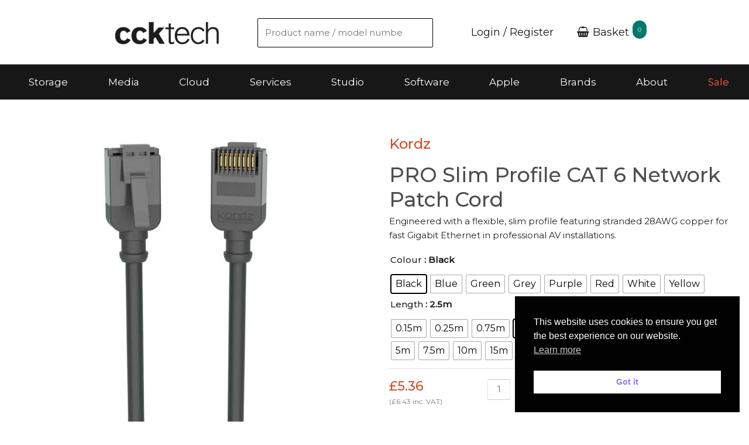

--- FILE ---
content_type: text/css
request_url: https://ccktech.com/wp-content/themes/astra-child/essential.css
body_size: 10230
content:
.woocommerce-product-gallery__image {
    aspect-ratio: 1 / 1;  /* Maintains a square aspect ratio */
    width: 100%;  /* Make it responsive */
}

img {
    width: 100% !important;  /* Make sure image takes up 100% of its container */
    height: auto !important; /* Maintain aspect ratio */
    object-fit: contain; /* Ensure the image doesn’t distort */
}
#primary, #secondary{
margin-top:1em
}
.mega-menu-item-1732845 .mega-menu-link{
	color: #ff6248 !important;
}
.loop-offer .offer-image{
width:100px;
}
.cross-sells .loop-offer{
	display:none !important;
}
.loop-offer-left{
float:left;
}
.loop-offer-right{
float:right;
}
.loop-offer .offer-headline-badge{
background-color: white !important;
color:#d44c24 !important;
font-weight:500;
font-size:20px;
}
.price-match a{
color:#d8513b !important;
}
.product-price-left{
float:left;
   min-width: 130px;
}
.product-price-right{
float:left;

    padding-right: 30px;
    padding-top: 0px;
    margin-left: 10px;
}
.price-match{
margin:10px 0px;
padding-left:30px;
position:relative;
}
.out-of-stock-container{
margin-top:30px;
}
.price-match{
margin:10px 0px
}
@media (max-width: 544px)
{
.product-price-right{
   padding-right: 15px;
    padding-top: 0px;
    margin-left: 0px;
}
.strapline{
display:none !important;
}
.strapline-holder{
height:50px !important
}
.price-match{
margin:10px 0px;
padding-left:15px;
position:relative;
font-size:12px
}
}
@media (min-width: 993px)
{
.ast-left-sidebar #secondary {
    padding-right: 10px;
}
}
.sidebar-main h4
{
border-bottom:solid 2px #cecece;
margin-bottom:10px
}
.sidebar-main
{
background-color:unset;
}
h3 {
font-family: 'Montserrat',sans-serif !important;
}
.price.price-excl .woocommerce-Price-amount.amount,.price-excl .woocommerce-Price-amount.amount
{
   color: #d44c24 !important;
    font-size: 22px !important;
font-weight:bold;
}
.price.price-incl,.price-incl
{
color: #7b7b7b !important;
}
.woof_container_inner h4
{
padding:5px 5px 10px 5px;
}
.widget.WOOF_Widget
{
padding:15px;
}
.woocommerce.widget_price_filter
{
padding-top:20px;
}
.woof_container_inner
{
background-color:white;
padding:5px;
margin:20px 0px 5px 0px;
}
.home-products .button, .home-products span.price
{
visibility:hidden;
display:none;
}
.woocommerce-page.ast-woocommerce-shop-page-list-style ul.products li.product .astra-shop-thumbnail-wrap, .woocommerce.ast-woocommerce-shop-page-list-style ul.products li.product .astra-shop-thumbnail-wrap
{
flex:unset !important;
}

.related.products .woocommerce-page.ast-woocommerce-shop-page-list-style ul.products li.product .astra-shop-thumbnail-wrap, .related.products .woocommerce.ast-woocommerce-shop-page-list-style ul.products li.product .astra-shop-thumbnail-wrap
{
flex:1 !important;
}
.woof_childs_list
{
margin: 0px 0 0 0px !important;
}
.elementor-button-wrapper .elementor-button, .elementor-button-wrapper .elementor-button:visited, .wp-block-button .wp-block-button__link
{

}
.woocommerce a.button, .woocommerce button.button, .woocommerce .woocommerce-message a.button, .woocommerce #respond input#submit.alt, .woocommerce a.button.alt, .woocommerce button.button.alt, .woocommerce input.button.alt, .woocommerce input.button, .woocommerce input.button:disabled, .woocommerce input.button:disabled[disabled], .woocommerce input.button:disabled:hover, .woocommerce input.button:disabled[disabled]:hover, .woocommerce #respond input#submit, .woocommerce button.button.alt.disabled, .wc-block-grid__products .wc-block-grid__product .wp-block-button__link, .wc-block-grid__product-onsale
{
background-color: #464e75 !important;
border-color:#3f4665 !important;
}
.woocommerce a.button:hover, .woocommerce button.button:hover, .woocommerce .woocommerce-message a.button:hover, .woocommerce #respond input#submit:hover, .woocommerce #respond input#submit.alt:hover, .woocommerce a.button.alt:hover, .woocommerce button.button.alt:hover, .woocommerce input.button.alt:hover, .woocommerce input.button:hover, .woocommerce button.button.alt.disabled:hover, .wc-block-grid__products .wc-block-grid__product .wp-block-button__link:hover{
background-color: #35394c !important;
border-color:#35394c !important;
}
           post_title: astra
         post_excerpt:
          post_status: publish
       comment_status: closed
          ping_status: closed
        post_password:
            post_name: astra
              to_ping:
               pinged:
        post_modified: 2020-01-27 17:22:29
    post_modified_gmt: 2020-01-27 17:22:29
post_content_filtered:
          post_parent: 0
                 guid: http://mudhutweb.co.uk/ccktech/2020/01/06/astra/
           menu_order: 0
            post_type: custom_css
       post_mime_type:
        comment_count: 0
*************************** 3. row ***************************
                   ID: 16073
          post_author: 1
            post_date: 2020-01-28 09:56:44
        post_date_gmt: 2020-01-28 09:56:44
         post_content: .forminator-custom-form{
display: block !important;
}
.woof_btn_default.woof_show_auto_form{
display:none !important;
}
tr.cart-discount td{
text-align:right !important;
}
tr.cart-discount td a{
color:#ec673f;
font-weight:500;
}
.woocommerce table.shop_attributes th {
width: unset;}

.woof_show_auto_form.woof_btn_default{ display:none!important;}
.brand-products variations.right{
display:none !important;
}
.free-delivery,.free-returns {
    padding: 20px 40px;
}
.product-extra-info{
float:right;
margin-right: 40px;
}
.icon-tabler-truck-delivery, .icon-free-returns{
float:left;
color:#d44c24;
}
.free-delivery-title{
float:left;
padding-top:7px;
margin-left:10px;
}
#description h2{
font-size:26px;
margin-bottom:30px;
}
.quantity.buttons_added a{
border:solid 1px #cdcdcd !important;
}

input[type=number].qty {
border-top:solid 1px #cdcdcd !important;
border-bottom:solid 1px #cdcdcd !important;
}
#description h3{
font-size:18px;
}
.product-overview ul{
margin:40px 40px !important;
}
section.related.products span.woocommerce-Price-amount.amount{
display:block;
}

section.related.products .astra-shop-summary-wrap{
text-align:left !important;
}
.product-catalogue-status .stock-status-icon.comingsoon {
    width: 15px;
    height: 15px;
    background-color: #ffffff;
    margin: 3px 0px 0px 10px;
    float: right;
    border: solid 4px #356f35;
}

.stock-status-icon.comingsoonp {
width: 15px;
    height: 15px;
    background-color: #ffffff;
    margin: 5px 10px 0px 0px;
    float: left;
    border: solid 4px #356f35;
}
section.related.products span.manufacturer{
min-height:50px !important;
}
.next-day-delivery{
font-size: 26px;
    color: #d44c24 !important;
}.slicewp-field-wrapper select {
    padding: 0.75rem !important;
}
.smcx-embed,
.smcx-embed>.smcx-iframe-container {
max-width:100%!important;
height:auto;
min-height:100vh;
}
.qty-in-stock-holder{
font-size: 19px;
}
.woocommerce-address-fields input[readonly="readonly"]{
        opacity: 0.5;
}
span.qty-in-stock-qty{
font-weight: 500;
  font-size: 21px;
  color: #5e8863;
}
.summary.entry-summary form.cart{
margin-top:10px !important;
}
span.price-incl-sale
{
display: block;
    text-decoration: line-through;
    font-size: 12px !important;
    color: #7b7b7b;
font-weight:normal !important;
margin-bottom: 15px;
}
#mega-menu-wrap-primary
{
   margin-left: calc(50% - 50vw);
    width: 100vw;
}
.price-excl-cross{
font-weight: 500;
    text-decoration: line-through;
    margin-right: 20px;
}
.matrix-button{
background-color:#084b97;
}
li.mega-menu-item-165153 a{
color:#ec673f !important;
font-weight:500 !important;
}
.heateorSssWhatsappBackground {
    background-color: #58ad53 !important;
}
@media (max-width:1070px) and (min-width:0px)
{
#top-banner{
margin-top:60px
}
.strapline-holder
{
}
}
span.variation-date-text, span.single-data-text{
margin-bottom:20px !important;
display:block;
font-size:14px
}
.heateorSssCopyLinkBackground {
    background-color: #bb9c9c !important;
}
span.product-pre-order{
font-size:20px;
}
.heateor_sss_sharing_title
{
font-weight:500 !important;
}
a.contact-pricing{
color:#d44c24;
font-weight:500;
}
.ast-shop-product-out-of-stock{
display:none;
}
#mega-menu-wrap-primary .mega-menu-toggle .mega-toggle-blocks-right
{
padding-right:15px
}
.ff-hr-fix
{
height: 1px;
padding-bottom: 10px !important;
}
#news-product-limit span.price-excl,
#news-product-limit span.product-catalogue-status,#news-product-limit  ul.variations.right
{
visibility:hidden !important;
display:none !important;
}
#news-product-limit h2.woocommerce-loop-product__title
{
text-align:left;
}
#wpsc_tickets_container h4
{
font-size:14px !important;
}
.bootstrap-iso label, .captcha_container
{
font-weight:500 !important;
}
#wpsc_md_filters .wpsp_sidebar_labels.active, #wpsc_md_filters .wpsp_sidebar_labels:hover{
font-weight:500 !important;
}
th
{
font-weight:500;
}
.wp-video, video.wp-video-shortcode, .mejs-container, .mejs-overlay.load {
    width: 100% !important;
    height: 100% !important;
}
.mejs-container {
    padding-top: 56.25%;
}
.wp-video, video.wp-video-shortcode {
    max-width: 100% !important;
}
video.wp-video-shortcode {
    position: relative;
}
.mejs-mediaelement {
    position: absolute;
    top: 0;
    right: 0;
    bottom: 0;
    left: 0;
}
.mejs-controls {
    display: none;
}
.mejs-overlay-play {
    top: 0;
    right: 0;
    bottom: 0;
    left: 0;
    width: auto !important;
    height: auto !important;
}
.videoWrapper {
    position: relative;
    padding-bottom: 56.25%; /* 16:9 */
    padding-top: 25px;
    height: 0;
}
.videoWrapper iframe {
    position: absolute;
    top: 0;
    left: 0;
    width: 100%;
    height: 100%;
}
.cli-bar-container.cli-style-v2
{
    padding-right: 120px;
}
.shipping-info{
float: left;
    width: 48%;
padding-left:10px;
}
@media (max-width: 768px){
.shipping-info{
float: left;
    width: 100%;
padding-left:0px;
}
}
@media (max-width:1200px) and (min-width:1070px) {
#mega-menu-wrap-additional-menu #mega-menu-additional-menu>li.mega-menu-item>a.mega-menu-link
{
font-size:16px !important;
}
#mega-menu-wrap-additional-menu #mega-menu-additional-menu>li.mega-menu-item.mega-item-align-right
{
    margin: 0 0 0 8px;
}
}

.coming-soon
{
background-color: black;
    color: white;
    padding: 10px;
    border-radius: 10px;
    display: table;
    margin-bottom: 10px;
    clear: both;
}
.bapf_ckbox_square input[type=checkbox]
{
padding: 4px 3px 4px 5px;
}
.bapf_loader_page .bapf_lcontainer
{
width:70px !important;
height:70px !important;
}
.sidebar-main .bapf_head h3
{
   border-bottom: solid 2px #cecece;
    margin-bottom: 20px !important;
padding-bottom:10px;
font-size:18px;
font-weight:unset;
}
.about-us-social
{
text-align:center;
}
.about-us-social ul
{
margin:0;
}
.footer-social-icons {
    display:block;
    margin: 0 auto;
    padding-left: 5px;
}
ul.social-icons .social-icon {
    color: #fff;
}
ul.social-icons {
    margin-top: 10px;
}
.social-icons li {
    vertical-align: top;
    display: inline;
    height: 100px;
}
.social-icons a {
    color: #fff;
    text-decoration: none;
}
ul.social-icons .fa-facebook {
    padding:10px 14px;
    -o-transition:.5s;
    -ms-transition:.5s;
    -moz-transition:.5s;
    -webkit-transition:.5s;
    transition: .5s;
    background-color: #322f30;
}
ul.social-icons .fa-facebook:hover {
    background-color: #3d5b99;
}
ul.social-icons .fa-twitter {
    padding:10px 12px;
    -o-transition:.5s;
    -ms-transition:.5s;
    -moz-transition:.5s;
    -webkit-transition:.5s;
    transition: .5s;
    background-color: #322f30;
}
ul.social-icons .fa-twitter:hover {
    background-color: #00aced;
}
ul.social-icons .fa-instagram {
    padding:10px 14px;
    -o-transition:.5s;
    -ms-transition:.5s;
    -moz-transition:.5s;
    -webkit-transition:.5s;
    transition: .5s;
    background-color: #322f30;
}
ul.social-icons .fa-instagram:hover {
    background-color: #e40035;
}
ul.social-icons .fa-youtube {
    padding:10px 14px;
    -o-transition:.5s;
    -ms-transition:.5s;
    -moz-transition:.5s;
    -webkit-transition:.5s;
    transition: .5s;
    background-color: #322f30;
}
ul.social-icons .fa-youtube:hover {
    background-color: #e64a41;
}
ul.social-icons .fa-linkedin {
    padding:10px 14px;
    -o-transition:.5s;
    -ms-transition:.5s;
    -moz-transition:.5s;
    -webkit-transition:.5s;
    transition: .5s;
    background-color: #322f30;
}
ul.social-icons .fa-linkedin:hover {
    background-color: #0073a4;
}
ul.social-icons .fa-github {
    padding:10px 14px;
    -o-transition:.5s;
    -ms-transition:.5s;
    -moz-transition:.5s;
    -webkit-transition:.5s;
    transition: .5s;
    background-color: #322f30;
}
ul.social-icons .fa-github:hover {
    background-color: #5a32a3;
}li.ast-product-gallery-layout-vertical
{
border-bottom: solid 1px #efefef;
}
.woocommerce div.product form.cart .variations
{
padding-bottom:10px;
}
.woocommerce ul.products li.product.box-shadow-1, .woocommerce ul.products li.product.box-shadow-1-hover:hover, .woocommerce-page ul.products li.product.box-shadow-1, .woocommerce-page ul.products li.product.box-shadow-1-hover:hover
{
box-shadow:none !important;
transition:unset !important;
}
#mega-menu-wrap-additional-menu #mega-menu-additional-menu span.mega-menu-badge.mega-menu-badge-style-two
{
   background: #000000;
border-radius: 18px;
    padding: 9px 9px;
font-size:12px;
}
ul#shipping_method li p
{
    padding-left: 30px;
}
.cart_totals.calculated_shipping p.woocommerce-shipping-destination
{
display:none;
}
.delivery-free-upsell, .delivery-mast
{
font-size:13px;
}
.select-delivery-service
{
font-size:100%;
font-weight:500;
font-size:14px;
}
.woocommerce .cart-collaterals .cross-sells ul.products li, .woocommerce-page .cart-collaterals .cross-sells ul.products li
{
width:100%;
}
.cross-sells span.product-name
{
font-size:16px;
}
.cross-sells span.woocommerce-Price-amount.amount
{
font-size:18px !important;
}
.cross-sells ul.variations
{
display:none;
}
.cross-sells li.product
{
margin:0px !important;
}
.cross-sells .astra-shop-thumbnail-wrap
{
width:18%;
float:left;
}
.cross-sells .astra-shop-summary-wrap
{
width:82% !important;
float:left;
text-align:right;
padding-top: 10px !important;
}
.shipping-title
{
   font-weight: 500;
    margin-bottom: 20px;
font-size:20px;
}
.next-day-warning
{
margin: 0;
    list-style: none outside;
    padding: 5px 0px;
}
.next-day-warning-title
{
font-size:15px;
font-weight:500;
margin-bottom:10px;
}
.next-day-warning-description
{
font-size:12px;
}
.next-day-warning i
{
font-size: 21px;
    color: #5f5f75;
    font-weight: bold;
    margin-right: 20px;
}
.cart_totals h2
{
text-transform: capitalize;
}
.dispatch-divider
{
height:10px;
}
.estimated-delivery-date-offer
{
display:inline-block;
}

i.cart-clock
{
color: #bdb891;
    font-size: 27px;
margin-right:10px
}


i.cart-preorder
{
color: #bb816f;
    font-size: 27px;
margin-right:10px
}
i.cart-check
{
color: #91bd86;
    font-size: 27px;
margin-right:10px
}
span.eael-posted-by a, .eael-author-avatar a
{
cursor:text !important;
}
span.eael-posted-by a:hover
{
color:unset;
}
p.stock.out-of-stock
{display:none !important;}
.pointer
{
cursor: pointer;
}
.underline
{

text-decoration: underline; align-content}[data-tooltip] {
  position: relative;
  z-index: 10;
}

/* Positioning and visibility settings of the tooltip */
[data-tooltip]:before,
[data-tooltip]:after {
  position: absolute;
  visibility: hidden;
  opacity: 0;
  left: 50%;
  bottom: calc(100% + 5px);
  pointer-events: none;
  transition: 0.2s;
  will-change: transform;
}

/* The actual tooltip with a dynamic width */
[data-tooltip]:before {
  content: attr(data-tooltip);
  padding: 10px 18px;
  min-width: 50px;
  max-width: 300px;
  width: max-content;
  width: -moz-max-content;
  border-radius: 6px;
  font-size: 14px;
/*   font-size: 0.73rem; */
  background-color: rgba(59, 72, 80, 0.9);
  background-image: linear-gradient(30deg,
    rgba(59, 72, 80, 0.44),
    rgba(59, 68, 75, 0.44),
    rgba(60, 82, 88, 0.44));
  box-shadow: 0px 0px 24px rgba(0, 0, 0, 0.2);
  color: #fff;
  text-align: center;
  white-space: pre-wrap;
  transform: translate(-50%, -5px) scale(0.5);
}

/* Tooltip arrow */
[data-tooltip]:after {
  content: '';
  border-style: solid;
  border-width: 5px 5px 0px 5px;
  border-color: rgba(55, 64, 70, 0.9) transparent transparent transparent;
  transition-duration: 0s; /* If the mouse leaves the element,
                              the transition effects for the
                              tooltip arrow are "turned off" */
  transform-origin: top;   /* Orientation setting for the
                              slide-down effect */
  transform: translateX(-50%) scaleY(0);
}

/* Tooltip becomes visible at hover */
[data-tooltip]:hover:before,
[data-tooltip]:hover:after {
  visibility: visible;
  opacity: 1;
}
/* Scales from 0.5 to 1 -> grow effect */
[data-tooltip]:hover:before {
  transition-delay: 0.3s;
  transform: translate(-50%, -5px) scale(1);
}
/* Slide down effect only on mouseenter (NOT on mouseleave) */
[data-tooltip]:hover:after {
  transition-delay: 0.5s; /* Starting after the grow effect */
  transition-duration: 0.2s;
  transform: translateX(-50%) scaleY(1);
}
/*
  That's it.
*/
[data-tooltip-location="bottom"]:before,
[data-tooltip-location="bottom"]:after {
  top: calc(100% + 5px);
  bottom: auto;
}

[data-tooltip-location="bottom"]:before {
  transform: translate(-50%, 5px) scale(0.5);
}
[data-tooltip-location="bottom"]:hover:before {
  transform: translate(-50%, 5px) scale(1);
}

[data-tooltip-location="bottom"]:after {
  border-width: 0px 5px 5px 5px;
  border-color: transparent transparent rgba(55, 64, 70, 0.9) transparent;
  transform-origin: bottom;
}

.estimated-delivery-date-icon
{
float: left;
}
.estemated-delivery-date-label
{
float:right;
}
.woocommerce table.shop_table .product-thumbnail img, .woocommerce-page table.shop_table .product-thumbnail img
{
max-width:140px;
}
.estimated-delivery-date-in-stock span.instock
{
font-weight:500;
font-size:16px;
margin-right:10px;
}
.estimated-delivery-date-heading
{
padding-left: 2px;
    margin-top: 10px;
}
.estimated-delivery-date-in-stock, .estimated-delivery-date-back-order
{
background-color: #ffffff;
    color: #505050;
    border-radius: 10px;
    padding: 11px;
font-size: 14px;
    font-weight: normal;
}
.woocommerce-MyAccount-navigation-link.is-active a
{
background-color:#bfbfbf;
}
.estemated-delivery-date-label
{
font-size:18px;
}
.estimated-delivery-date-back-order span.backorder
{
font-weight:500;
font-size:16px;
margin-right:10px;
}
.estimated-delivery-date
{
border: solid 1px #cdcdcd;
    background: #f5f5f5;
    padding: 15px 20px;
    margin-top: 10px;
font-size:14px;
}
.estimated-delivery-date-value
{
    color: white;
    background: #929292;
    padding: 10px;
    border-radius: 10px;
    vertical-align: middle;
    margin-top: 10px;
}
#mega-menu-wrap-additional-menu, #mega-menu-primary
{
max-width:1400px !important;
margin:auto !important;
}
.slick-dots li button:before
{
font-size:10px;
}
a.dashicons-arrow-right.mega-menu-link,
a.dashicons-arrow-down.mega-menu-link,
#mega-menu-wrap-primary #mega-menu-primary > li.mega-menu-megamenu > ul.mega-sub-menu > li.mega-menu-item > a.mega-menu-link, #mega-menu-wrap-primary #mega-menu-primary > li.mega-menu-megamenu > ul.mega-sub-menu li.mega-menu-column > ul.mega-sub-menu > li.mega-menu-item > a.mega-menu-link
{
font-weight:500 !important;
}
.woocommerce-billing-fields__field-wrapper label,.woocommerce-account-fields label, .woocommerce-additional-fields__field-wrapper label,
.woocommerce-shipping-fields__field-wrapper label
{
font-weight:500 !important;
font-size:17px !important;
}
table.shop_table.woocommerce-checkout-review-order-table ul#shipping_method label
{
font-size:14px;
}
form.woocommerce-cart-form th.product-name, form.woocommerce-cart-form th.product-price, form.woocommerce-cart-form th.product-quantity, form.woocommerce-cart-form th.product-subtotal
{
font-weight:500 !important;
font-size:19px !important;

}
span.mini-vat
{
font-size:12px;
}
.cart-collaterals table.shop_table th, div#order_review th.product-name, div#order_review th.product-total, div#order_review tr.cart-subtotal th, div#order_review tr.woocommerce-shipping-totals.shipping th, div#order_review tr.tax-rate th, div#order_review tr.order-total th
{
font-weight:500 !important;
}
.cart-collaterals .mini-vat
{
font-size:12px;
}
form#wpforms-form-36542 .wpforms-description
{
margin-bottom:0px !important;
padding-bottom 0px !important;
}
form#wpforms-form-36542 .wpforms-description
{
font-size:13px !important;
}
.woocommerce-terms-and-conditions-wrapper
{
font-size:13px;
}
ul#shipping_method
{
font-weight:normal !important;
}
.woocommerce table.shop_table tbody th, .woocommerce table.shop_table tfoot td, .woocommerce table.shop_table tfoot th
{
font-weight:unset !important;
}
.woocommerce form .form-row label
{
font-weight:500;
}
.woocommerce ul#shipping_method li label
{
margin-left:8px;
   font-size: 17px;
}
footer.site-footer .wpforms-description
{
color:#0c0c0c;
}
.p-button .elementor-align-icon-left
{
font-size:30px;
margin:auto !important;
}
.p-button .elementor-button-text
{
margin:auto !important;
padding-left:10px;
}
.woocommerce ul#shipping_method li
{
background-color: #f1f1f1;
text-indent:unset;
padding-left:10px;
margin-bottom:10px !important;
padding-top:15px !important;
border: solid 2px #666;
}
p.shipping-method-description
{
margin-top:10px;
font-size:12px
}
body.post-template-default.single.single-post .wc-block-grid__product-title
{
font-size:16px;
font-weight:500;
min-height:60px;
}
body.post-template-default.single.single-post .wc-block-grid__product-price.price
{
font-size:13px;
font-weight:500;
}

body.post-template-default.single.single-post .wc-block-grid .wc-block-grid__products .wc-block-grid__product .wp-block-button__link
{
font-size:14px !important;
font-weight:500;
}
body.post-template-default.single.single-post span.woocommerce-Price-amount.amount
{
color:#d44c24 !important;
font-size:22px !important;
}
body.post-template-default.single.single-post #primary
{
margin-top:0px;
border-top:solid 2px
}
}
.woocommerce-Tabs-panel.woocommerce-Tabs-panel--pwb_tab h2
{
display:none;
}
span.price-incl.archive-inc{
font-size:14px !important;
}
.home .woocommerce.columns-6 span.product-name,
body.single-product .wc-prl-recommendations li span.product-catalogue-status, body.single-product .wc-prl-recommendations li span.product-name
{
display:block;
min-height:110px;
text-align:left !important;
border-bottom:solid 1px #cdcdcd;
font-size:16px;
padding-top:10px;
}
th.woocommerce-product-attributes-item__label
{
font-weight:500 !important;
}
form.woocommerce-cart-form td.product-name
{
font-size:20px;
font-weight:500 !important;
}
section.related.products > h2, section.up-sells.upsells.products h2
{
text-transform:capitalize !important;
}
section.related.products span.product-name, section.up-sells.upsells.products span.product-name
{
font-size:16px;
font-weight:normal;
display: inline-block;
min-height:70px;
border-bottom:solid 1px #cdcdcd;
width:100%;
}
article.ast-article-single p
{
margin-bottom:1em !important;
}
.archive-inc
{
display:block;
margin-bottom:15px;
}
body.archive ul.variations
{
    text-align: center !important;
    margin: auto !important;
    display: table !important;
}

body.archive ul.variations.right
{
    text-align: right !important;
    margin: unset !important;
    display: unset !important;
}
.purchasable span.price-incl
{
font-size:16px;
font-weight:normal;
}
.product-type-simple .read-more-product
{
padding-bottom:20px;
}
.product_sku ul
{
margin-left:15px !important;
}
.woocommerce-Price-amount.amount
{
font-weight:500 !important;
}
.product-code
{
display: inline;
    font-weight: 500;
}
.product_sku
{
font-size:13px
}
.signup-email label
{
font-size:13px;
font-weight:normal !important;
color:#0c0c0c;
}
.strapline
{
display: block;
    max-width: 1400px;
    margin: auto !important;
    margin-top: 0px;
    padding-left: 14px;
    color: black !important;
    font-size: 21px;
    padding-bottom: 10px;
    text-align: center;
}
.strapline-holder
{
   background-color: white;
padding-top:10px;
}
body.home .strapline
{
padding-top:70px;
}
@media (max-width:1070px) and (min-width:0px)
{
.strapline-holder
{
}
}
@media (max-width: 544px)
{
.product-extra-info{
width:100%;
margin-bottom:20px
}
.shipping-info{
display:none !important;
}
.coupon{
display: block !important;
flex:unset !important;
}
.coupon button, .actions button{
width:100% !important;
margin-top:5px !important;
margin-left:0px !important;
}
.estimated-delivery-date{
text-align:left;
}
form.woocommerce-cart-form .ast-product-image.ast-disable-image{
font-size:14px;
display:block !important;
text-align:left !important;
clear:both;
}
#coupon_code{
float: unset !important;
    display: block !important;
    flex: unset !important;
    width: 100% !important;
}
li.pwb_tab_tab{
display:none !important;
}
.woocommerce div.product div.images{
margin-bottom:unset !important;
}
.product-extra-info{
margin-right:unset !important;
}
.free-returns{
width:unset !important;
float:left;
padding:unset !important;
font-size:13px;
}
.free-delivery{
float:right;
font-size:13px;
padding:unset !important;
}
.main-header-bar, .ast-header-break-point .main-header-bar, .ast-header-break-point .header-main-layout-2 .main-header-bar, .ast-header-break-point .ast-mobile-header-stack .main-header-bar {
    padding-top: 0 !important;
    padding-bottom: 0;
}
}
.product-short-description p, .product-short-description span
{
font-family:unset !important;
font-size:16px !important;
margin:unset !important;
}
li.reviews_tab
{
display:none !important;
}
.woo-variation-swatches.wvs-attr-behavior-blur .variable-item:not(.radio-variable-item).disabled:before, .woo-variation-swatches.wvs-attr-behavior-blur .variable-item:not(.radio-variable-item).disabled:hover:before,
.woo-variation-swatches.wvs-attr-behavior-blur .variable-item:not(.radio-variable-item).disabled:after, .woo-variation-swatches.wvs-attr-behavior-blur .variable-item:not(.radio-variable-item).disabled:hover:after{
    -webkit-transform: rotate(45deg);
    transform: rotate(45deg);
display:none !important;
}

#tab-description p, #tab-description span, .product-features ul li
{
font-family: unset !important;
line-height:unset !important;
font-size: 15px !important;
}
li.disabled
{
}
.product-overview, .product-features, .product-box-contents
{
margin-bottom:40px
}
h3, .entry-content h3 {
font-weight: 500;
font-size:22px;
}
i.slick-arrow
{
background-color:#ffffff00 !important;
color:#000000 !important;
}
.woocommerce ul.products li.product a img {
    width: unset !important;
}
.twist-pgs .btn-prev, .twist-pgs .btn-next {
    font-size: 35px;
}
.slick-dots
{
margin-top:20px !important;
}
#slide-nav-pgs
{
display:none;
}
.woocommerce div.product div.images img
{
width:90%;
margin:auto;
}
span.price.price-incl
{
font-size: 14px !important;
    font-weight: 500 !important;
}
.ast-single-post .entry-title, .page-title {
    font-size: 35px !important;
    font-weight:500 !important;
}
.price.price-excl .woocommerce-Price-amount.amount, .price-excl .woocommerce-Price-amount.amount {
    color: #d44c24 !important;
    font-size: 26px !important;
    font-weight: 500 !important;
}
h2.woocommerce-loop-product__title
{
 font-weight: 500 !important;
    font-size: 19px !important;
}
body.single-product .wc-prl-recommendations li span.product-catalogue-status, body.single-product .wc-prl-recommendations li h2.woocommerce-loop-product__title,
body.woocommerce-checkout .wc-prl-recommendations li span.product-catalogue-status, body.woocommerce-checkout .wc-prl-recommendations li h2.woocommerce-loop-product__title
{
text-align:left;
}
.woocommerce div.product .related.products div.archive-variation {
    display: none;
}
.read-more-product a
{
color:#d44c24 !important;
}
.product-short-description
{
margin:20px 0px 20px 0px;
}
.woocommerce div.product form.cart .reset_variations
{
display:none !important;
visibility:hidden !important;
}
.woo-variation-swatches-stylesheet-enabled.woo-variation-swatches-style-squared .variable-items-wrapper .variable-item {
    width: 50px;
    height: 50px;
}
.woocommerce div.product div.images .flex-control-thumbs li img
{
border:solid 1px  #bbb;
}
ol.flex-control-nav img
{
width:unset !important
}
#tab-pwb_tab-content span
{
visibility:hidden;
display:none;
}
span.posted_in
{
display:none;
visibility:hidden;
}
#mega-menu-wrap-primary .mega-menu-toggle img {
    max-width: 150px;
    padding: 0;
}
.pwb-single-product-brands.pwb-clearfix
{
display:none;
visibility:hidden;
}
.home-latest .astra-shop-summary-wrap
{
text-align:center
}
.woof_list li
{
margin:0 !important;
}
label.woof_checkbox_label
{
font-size:14px !important;
}
form.mega-search.mega-search-open input
{
border:solid 1px black !important;
}
a:active, a:focus {
  outline: 0;
  border: none;
  -moz-outline-style: none;
}
.mega-menu-link.mega-menu-logo
{
text-align:left !important;
}
.mega-search input[type=text] {

    padding: 0 50px 0 12px !important;
}
.main-header-bar
{
padding-top:0px !important;
}


.woo-variation-swatches.wvs-attr-behavior-blur .variable-item:not(.radio-variable-item).disabled, .woo-variation-swatches.wvs-attr-behavior-blur .variable-item:not(.radio-variable-item).disabled:hover
{
display:none !important;
}
@media (max-width:1070px) and (min-width:0px) {
#mega-menu-wrap-additional-menu
{
display:none !important;
visibility: hidden !important;
}
}
@media (max-width:1200px) and (min-width:0px) {
li.mega-menu-item-20845
{
display:none !important;
visibility: hidden !important;
}

}
@media (max-width:1400px) and (min-width:1301px) {
.mega-search-wrap.mega-static, .mega-search input[type=text]
{
width:400px !important;
}

}
@media (max-width:1300px) and (min-width:0px) {
.mega-search-wrap.mega-static, .mega-search input[type=text]
{
width:300px !important;
}

}
.ast-main-header-bar-alignment
{
width:100%;
}
#mega-menu-additional-menu, #mega-menu-primary
{
max-width:1400px;
margin:auto !important;
}
.ast-article-single .woocommerce-variation-add-to-cart.variations_button.woocommerce-variation-add-to-cart-disabled
{
visibility:hidden !important;
display:none !important;
}
.woocommerce button.button, a.button {
    font-weight:unset !important;
}
.cross-sells .archive-variation, .cross-sells .product-catalogue-status, .cross-sells a.button, .cross-sells .ast-woo-product-category
{
visibility:hidden !important;
display:none !important;
}
.archive-variation
{
position: absolute;
    left: 0px;
    top: 110px;
}
.archive-variation div:nth-child(2)
{
background-color:white !important;
color:black;
border-color:black;
}
.archive-variation-label
{
    background-color: #3b4054;
    color: white;
    font-weight: normal;
    font-size: 14px;
    padding: 2px 12px 2px 12px;
    border-radius: 10px;
    border: solid 2px white;
    opacity: 0.9;
    text-align: left;
    margin-bottom: 4px;
}
@media (max-width: 1024px)
{
.elementor-grid-tablet-2 .elementor-grid {
    grid-template-columns: repeat(1,1fr) !important;
    display: grid;
}
}
.woof_products_top_panel
{
z-index:20 !important;
}

.barebones-grid .button, .barebones-grid .product-catalogue-status
{
visibility:hidden !important;
display:none !important;
}
.cck-button
{
 border-color: #000000;
    background-color: #000000;
min-width: -webkit-fill-available;
}
.cck-button:active, .cck-button:hover
{
 border-color: #000000;
    background-color: #000000;
}
.prize-draw-form .wpforms-container input.wpforms-field-medium, .wpforms-container select.wpforms-field-medium, .wpforms-container .wpforms-field-row.wpforms-field-medium
{
max-width:unset !important;
}
.menu-promo
{
    background: url(http://ccktech.positive-dedicated.net/wp-content/uploads/2020/02/competition_menu-3.jpg);
    background-repeat: no-repeat;
    background-size: contain;
    width: 300px;
    display: table-cell;
}
.menu-promo-top-heading
{
 color: white;
    padding: 7px 0px 5px 15px;
    font-size: 15px;
 margin-bottom: -14px;
}
.menu-promo-bottom-heading
{
color: white;
    padding: 0px 0px 0px 15px;
    font-size: 15px;
    font-weight: bold;
}
.menu-promo-button
{
    color: #121320 !important;
    text-transform: uppercase;
    text-decoration: none;
    background: #ffffff;
    padding: 3px 10px 3px 10px;
    border-radius: 5px;
    display: inline-block;
    border: none;
    font-weight: bold;
}
.menu-promo-button-container
{
margin: 200px 0px 20px 106px;
}
@media (max-width: 1024px)
{
#masthead .ast-container, .ast-header-breadcrumb .ast-container {
    padding-left: unset;
    padding-right: unset;
}
.ast-site-header-cart
{
visibility:hidden;
display: none !important;
}
.header-main-layout-1 .ast-main-header-bar-alignment
{
margin-left:unset !important;
width:100% !important;
}
.site-branding
{
display:none !important;
visibility: hidden !important;
}
.stock-status{
display:inline-block
}
.stock-status-heading
{
width:200px;
}
.woocommerce.archive ul.products li a.button
{
padding:10px;
width:127px;
}
.stock-status-heading.instock48
{
width:unset !important;
}
}
@media (max-width:1300px) and (min-width:1024px) {
/* CSS rules here */
.woocommerce.archive ul.products li a.button
{
padding:10px;
width:135px;
}
.ast-woo-shop-archive .widget-area.secondary
{
width:28% !important;
}
.ast-woo-shop-archive .content-area.primary
{
width:72% !important;
}
.stock-status-heading.instock48
{
width:unset !important;
}
}
@media (max-width:1023px) and (min-width:940px) {
/* CSS rules here */
.woocommerce.archive ul.products li a.button
{
padding:10px;
width:135px;
}
.ast-woo-shop-archive .widget-area.secondary
{
width:35% !important;
}
.ast-woo-shop-archive .content-area.primary
{
width:65% !important;
}
.stock-status-heading.instock48
{
width:unset !important;
}
}
.mega-toggle-block.mega-icon-block.mega-toggle-block-2
{
padding-right:8px;
}
.mega-toggle-block .mega-menu-woo-cart-count {
   color: white;
   font-size: 12px;
}
.wvs-archive-variation-wrapper .button-variable-item span {
    font-size: 14px;
}
.wvs-archive-variation-wrapper  .variable-item {
    width: 50px;
    height: 28px !important;
}
.woo-variation-swatches-stylesheet-enabled.woo-variation-swatches-archive-align-left .wvs-archive-variation-wrapper .variable-items-wrapper {
    -webkit-box-pack: start;
}
.ast-stock-detail
{
visibility:hidden;
display:none !important;
}
.related.products .button
{
display:none;
visibility:hidden;
}
.related.products ul.variations, .home-latest ul.variations
{
display:none;
}

.related.products .price
{
display:none !important;
}
.woocommerce div.product .woocommerce-tabs ul.tabs li a
{
font-weight:500;
}

.woocommerce div.product form.cart .variations label {
    font-weight: 500;
}
.related.products h2, .related.products .ast-woo-product-category
{
text-align:left
}
h2, .entry-content h2
{
font-weight:500;
}
.related.products li.ast-article-single
{
display:unset !important;
}
.related.products .astra-shop-thumbnail-wrap
{
}
.woo-variation-swatches-stylesheet-enabled .variable-items-wrapper .variable-item:not(.radio-variable-item) {
    margin: 10px 15px 10px 0;
}
.related.products span.product-catalogue-status
{
display:none !important;
visibility: hidden !important;
}
.woo-variation-swatches-stylesheet-enabled .variable-items-wrapper
{
margin-bottom:10px;
}
.ast-mobile-menu-buttons
{
visibility:hidden !important;
display:none !important;
}
.product-catalogue-status
{
display:block;
text-align:right;
clear:both;
}

.product-catalogue-status .stock-status-icon.order {
    width: 15px;
    height: 15px;
    background-color: #f7e669;
margin: 3px 0px 0px 10px;
    float: right;
}
.product-catalogue-status .stock-status-icon.instock {
    width: 15px;
    height: 15px;
    background-color: #356f35;
margin: 3px 0px 0px 10px;
    float: right;
}
.product-catalogue-status .stock-status-icon.outstock {
    width: 15px;
    height: 15px;
    background-color: #9d5858;
margin: 3px 0px 0px 10px;
    float: right;
}
b, strong {
    font-weight: 500;
}
.stock-status
{
border-top: solid 1px #e5e5e5;
    /* background-color: #efefef; */
    padding-top: 15px;
    margin: 30px 0px;
    border-bottom: 1px solid #ebebeb;
    padding-bottom: 15px;
}
.product-catalogue-status .stock-status-heading
{
font-size:15px;
}
.stock-status-heading
{
font-weight:500;
margin-bottom:20px;
font-size:18px;
}
.stock-status-icon.instock
{
width:15px;
height:15px;
background-color:#356f35;
margin:5px 10px 0px 0px;
float:left;
}

.stock-status-icon.outofstock
{
width:15px;
height:15px;
background-color:#9d5858;
margin:5px 10px 0px 0px;
float:left;
}
.stock-status-icon.order
{
width:15px;
height:15px;
background-color:#356f35 !important;
margin:5px 10px 0px 0px;
float:left;
}
.stock-status-time-remaining
{
display: contents;
  font-weight: bold;
}
.woocommerce div.product div.woocommerce-product-gallery--columns-4 .flex-control-thumbs li {
    width: 100px;
}
@media (min-width: 993px)
{
.ast-left-sidebar #secondary {
    padding-right: 10px;
}
}
.sidebar-main h4
{
border-bottom:solid 2px #cecece;
margin-bottom:10px
}
.sidebar-main
{
background-color:unset;
padding:15px
}
h3 {
font-family: 'Montserrat',sans-serif !important;
margin-top:15px;
margin-bottom:5px !important;
}
.price.price-excl .woocommerce-Price-amount.amount,.price-excl .woocommerce-Price-amount.amount
{
   color: #d44c24 !important;
    font-size: 22px !important;
font-weight:bold;
}
.price.price-incl,.price-incl
{
color: #7b7b7b !important;
}
.woof_container_inner h4
{
padding:5px 5px 10px 5px;
}
.widget.WOOF_Widget
{
padding:15px;
}
.woocommerce.widget_price_filter
{
padding-top:20px;
}
.woof_container_inner
{
background-color:white;
padding:5px;
margin:20px 0px 5px 0px;
}
.home-products .button, .home-products span.price, .home-products span.product-catalogue-status
{
visibility:hidden !important;
display:none !important;
}
.woocommerce-page.ast-woocommerce-shop-page-list-style ul.products li.product .astra-shop-thumbnail-wrap, .woocommerce.ast-woocommerce-shop-page-list-style ul.products li.product .astra-shop-thumbnail-wrap
{
flex:unset !important;
}

.related.products .woocommerce-page.ast-woocommerce-shop-page-list-style ul.products li.product .astra-shop-thumbnail-wrap, .related.products .woocommerce.ast-woocommerce-shop-page-list-style ul.products li.product .astra-shop-thumbnail-wrap
{
flex:1 !important;
}
.woof_childs_list
{
margin: 0px 0 0 0px !important;
}
.woocommerce a.button, .woocommerce button.button, .woocommerce .woocommerce-message a.button, .woocommerce #respond input#submit.alt, .woocommerce a.button.alt, .woocommerce button.button.alt, .woocommerce input.button.alt, .woocommerce input.button, .woocommerce input.button:disabled, .woocommerce input.button:disabled[disabled], .woocommerce input.button:disabled:hover, .woocommerce input.button:disabled[disabled]:hover, .woocommerce #respond input#submit, .woocommerce button.button.alt.disabled, .wc-block-grid__products .wc-block-grid__product .wp-block-button__link, .wc-block-grid__product-onsale
{
background-color: #000000 !important;
border-color:#000000 !important;
}
.woocommerce a.button:hover, .woocommerce button.button:hover, .woocommerce .woocommerce-message a.button:hover, .woocommerce #respond input#submit:hover, .woocommerce #respond input#submit.alt:hover, .woocommerce a.button.alt:hover, .woocommerce button.button.alt:hover, .woocommerce input.button.alt:hover, .woocommerce input.button:hover, .woocommerce button.button.alt.disabled:hover, .wc-block-grid__products .wc-block-grid__product .wp-block-button__link:hover{
background-color: #000000 !important;
border-color:#000000 !important;
}
.woocommerce-variation-custom_fields
{
    margin: 15px 0px 15px 0px;
    border-bottom: 1px solid rgba(0,0,0,.1);
    font-size: 14px;
    color: #666666;
}
.archive-variations
{
display: inline-flex;
    flex-wrap: wrap;
    margin: 0;
    padding: 0;
    margin-bottom: 15px;
    text-align: right;
    align-items: baseline;
    justify-content: flex-end;
}

a.archive-variation-link-container
{box-shadow: 0 0 0 1px rgba(0, 0, 0, 0.3);
    border-radius: all-scroll4px;
    padding: 5px;
    margin: 5px;
color:#000000;
}

ul.variations.right a.archive-variation-link-container
{
    box-shadow: 0 0 0 1px rgba(0, 0, 0, 1);
    border-radius: 4px;
    padding: 5px;
    margin: 5px;
    color: #000000;
    background-color: #ffffff;
    display: block;
    min-width: 62px;
    text-align: center;
    font-size: 15px;
    font-weight: 500;
}
.variation-title
{
font-size: 12px;
    /* font-weight: 500; */
    color: #000000 !important;
font-weight:500;
margin-right:2px;
}
a.archive-variation-link-container:hover, ul.variations.right a.archive-variation-link-container:hover
{
box-shadow: 0 0 0 3px rgba(00,00,00,1);
}
.archive .variation-title
{
margin-bottom:15px;
}
section.up-sells a.button, section.up-sells span.product-catalogue-status, section.up-sells .archive-variation
{
display:none !important;
}
section.up-sells img
{ height: auto !important;
    max-width: 100% !important;
}
section.up-sells .astra-shop-summary-wrap
{
text-align:right;
}
section.up-sells h2
{
text-align:left;
}
section.up-sells li.product
{
display:block !important;
}
.archive .astra-shop-thumbnail-wrap
{
width:300px;
}
.archive .price-incl.archive-inc
{
font-size:12px;
}
.archive span.price-excl
{
font-size: 12px;
    color: #7b7b7b !important;
}
.archive .manufacturer
{
font-size: 25px;
    display: block;
    margin-bottom: 15px;
color:#0a0a0a !important;
}
.archive .woocommerce-loop-product__title
{
color:#343434
}
.single-product span.price-incl
{
font-size:12px !important;
display:block;
}

.single-product h1
{
color:#4e4e4e !important;
}
.single-product .manufacturer
{
    display: block;
    margin-bottom: 15px;
    margin-bottom: 15px;
color:#0a0a0a !important;
}
.single-product .product-name
{
font-size:24px;
}
@media (max-width: 544px)
{
.woocommerce-page.ast-woocommerce-shop-page-list-style ul.products li.product, .woocommerce.ast-woocommerce-shop-page-list-style ul.products li.product
{
display:block;
}
.astra-shop-summary-wrap, span.product-catalogue-status, .variation-title
{
text-align:left;
}
.stock-status-icon
{
float: left !important;
margin: 4px 5px 0px 0px !important;
}
.astra-shop-thumbnail-wrap
{
width:100% !important;
}
}

.home .woocommerce.columns-6 span.manufacturer,
body.single-product .wc-prl-recommendations li span.product-catalogue-status, body.single-product .wc-prl-recommendations li span.manufacturer, body.woocommerce-checkout .wc-prl-recommendations li span.manufacturer
{
font-size: 20px;
    text-align: left !important;
    width: 100%;
    display: inline-block;
}
.home .woocommerce.columns-6 span.manufacturer,
body.single-product .wc-prl-recommendations h2.woocommerce-loop-product__title, body.single-product .wc-prl-recommendations li span.manufacturer, body.woocommerce-checkout .wc-prl-recommendations h2.woocommerce-loop-product__title
{
min-height: 60px;
}
@media (max-width:1428px) and (min-width:1070px) {
#mega-menu-wrap-primary #mega-menu-primary a:first-child
{
text-align:center !important;
}
#mega-menu-wrap-primary #mega-menu-primary ul.mega-sub-menu li a
{
text-align:left !important;
}
}

body.single-product .wc-prl-recommendations li
{
display:block !important;
}

body.single-product .wc-prl-recommendations li span.product-catalogue-status, body.single-product .wc-prl-recommendations li a.button,
body.single-product .wc-prl-recommendations li span.product-catalogue-status, body.single-product .wc-prl-recommendations li ul.variations,
body.woocommerce-checkout .wc-prl-recommendations li span.product-catalogue-status, body.woocommerce-checkout .wc-prl-recommendations li a.button,
body.woocommerce-checkout .wc-prl-recommendations li span.product-catalogue-status, body.woocommerce-checkout .wc-prl-recommendations li ul.variations
{
display:none !important;
}
body.single-product .wc-prl-recommendations li span.product-catalogue-status, body.single-product .wc-prl-recommendations .astra-shop-summary-wrap,
body.woocommerce-checkout .wc-prl-recommendations li span.product-catalogue-status, body.woocommerce-checkout .wc-prl-recommendations .astra-shop-summary-wrap
{
text-align:left !important;
}
body.single-product .wc-prl-recommendations ul.products.columns-6,
body.woocommerce-checkout .wc-prl-recommendations ul.products.columns-6
{
    display: inline-flex;
    flex-wrap: wrap;
    overflow-x: hidden;
    overflow-y: auto;
    padding: 1rem;
    justify-content: flex-start;
    align-items: flex-start;
}
body.single-product .wc-prl-recommendations ul.products.columns-6 li,
body.woocommerce-checkout .wc-prl-recommendations ul.products.columns-6 li
{
    flex-basis: 200px;
}
.summary.entry-summary .wc-prl-recommendations .astra-shop-thumbnail-wrap
{
width:100px;
float: left;
padding:15px 0px 15px 0px;
}

.summary.entry-summary .wc-prl-recommendations .astra-shop-summary-wrap
{
float:left !important;
}
.summary.entry-summary .wc-prl-recommendations .astra-shop-summary-wrap span.price-excl
{
display:none !important;
}
.summary.entry-summary .wc-prl-recommendations span.manufacturer
{
min-height:unset !important;
border:none !important;
font-weight:500;
font-size:16px;
}
@media (min-width:1070px) {
ul#mega-menu-primary{
display:flex !important;
}
}
#mega-menu-wrap-primary #mega-menu-primary > li.mega-menu-item {
    margin: auto;
}
@media (max-width:1360px) and (min-width:1070px) {
#mega-menu-wrap-primary #mega-menu-primary > li.mega-menu-item > a.mega-menu-link
{
font-size:17px;
}
}
@media (max-width:1215px) and (min-width:1090px) {
ul.mega-sub-menu li.mega-menu-row
{
padding-left:12px !important;
}
}
#mega-menu-wrap-additional-menu #mega-menu-additional-menu li#mega-menu-item-20821 > a.mega-menu-link {
    background: #fff;
    margin-left: 20px;
}
.summary.entry-summary .wc-prl-recommendations span.product-name
{
min-height:unset !important;
border:none !important;
font-weight:normal;
font-size:15px;
}
.summary.entry-summary .wc-prl-recommendations h2.wc-prl-title
{
font-size: 16px;
    font-weight: 500;
padding-top:10px
}
.summary.entry-summary .wc-prl-recommendations li.ast-article-single
{
border:none;
}
.summary.entry-summary .wc-prl-recommendations
{
border-top:solid 1px #e5e5e5;
padding:15px 0px 15px 0px;
}
li#mega-menu-item-55680
{
margin:10px 0px 5px 0px !important;
}

li#mega-menu-item-55680 input
{
font-size:14px !important;
}
.wc-prl-location-after_checkout_form
{
   border-top: solid 2px #efefef;
    padding-top: 20px;
    margin-top: 20px;
}
body.single-product .wc-prl-recommendations li span.manufacturer
{
min-height:unset !important;
}


button.button.wpcss-btn{
background-color:#898989 !important;
width:100%;
margin-bottom:20px;
padding: 25px 0px 25px 0px;
}
button.button.wpcss-btn:hover{
background-color:grey !important;
}
.trustpilot-reviewer{
border-bottom: solid 1px #cdcdcd;
margin-bottom:10px;
padding-bottom:10px;
}
.trustpilot-review-img{
width: 108px;
    height: 20px;
float:left;
}
.trustpilot-name{
font-weight:bold;
color:#333;
font-size:15px
}
.truspilot-review-count{
color:#555;
font-size:14px;
}
.trustpilot-verified{
float:left;
padding-left:20px;
color:#888;
}
.trustpilot-review-date{
float:right;
color:#aaa;
}
.trustpilot-review-heading{
clear:both;
font-weight:bold;
padding:15px 0px;
font-size:17px;
}
.trustpilot-review-body{
border-bottom: solid 1px #cdcdcd;
padding-bottom:20px
}
.trustpilot-avatar{
 width: 44px;
    min-width: 44px;
    height: 44px;
    min-height: 44px;
background-color: #e1f0ee;
    color: #1b1b21;
border-radius:30px;
text-align:center;
font-weight:bold;
padding-top:10px;
float:left;
margin-right:10px
}
.trustpilot-mast-heading{
font-weight:bold;
font-size:20px;
float:left;
padding-right:15px;
}
.trustpilot-mast-img{
float:left;
width:150px;
padding-right:15px;
}
.trustpilot-mast-logo{
float:left;
width:100px;
}
.trustpilot-mast{
margin-bottom:60px;
padding-top:30px
}
.trustpilot-cart{
clear:both;
}
form.woocommerce-cart-form td.actions button{
padding:10px 40px !important;
}
.see-reviews{
font-weight:700;
margin-top:20px
}
div.cart-collaterals > div.cart_totals > table > tbody > tr.cart-subtotal > td,
div.cart-collaterals > div.cart_totals > table > tbody > tr.tax-rate > td,
div.cart-collaterals > div.cart_totals > table > tbody > tr.order-total > td
{
    text-align:right;
}
div.cart-collaterals > div.cart_totals > table > tbody > tr.cart-subtotal > td > span,
div.cart-collaterals > div.cart_totals > table > tbody > tr.tax-rate > td > span{
font-size: 20px;
    font-weight: normal !important;
    color: #555;
}
div.cart-collaterals > div.cart_totals > table > tbody > tr.order-total > td > strong > span
{
font-size: 26px;
font-weight:bold
    font-weight: normal !important;
    color: #555;
}
div.cart-collaterals > div.cart_totals > table > tbody > tr th,div.cart-collaterals > div.cart_totals > table > tbody > tr td {
padding:20px 0px !important;
}
a#wooac-cart,a#wooac-checkout,a#wooac-continue{
width:100%;
margin:10px 0px;
background-color: black;
color:white;
font-weight:normal;
}
.wooac-text a{
display:block;
margin-bottom:10px;
font-size:14px
}
span.wooac-cart-content-count{
display:block;
margin-top:10px
}
.cart-shipping-note{
text-align:right !important;
font-size:14px
}

--- FILE ---
content_type: text/css
request_url: https://ccktech.com/wp-content/themes/astra-child/style.css?ver=1.0.0
body_size: 11704
content:
@media screen and (min-width: 1055px) {
  body.home #mega-menu-wrap-primary {
    margin-top: 110px !important;
  }
}
ul#mega-menu-additional-menu{
	z-index:999;
}
h1.product_title.entry-title{
height:70px;
}
section.upsells.products .astra-shop-summary-wrap {
    text-align: left !important;
}
#home-popular-products ul.variations.right, #home-latest-products ul.variations.right{
	display: none !important;
}
.pswp__img {
    max-width: 100% !important;
    max-height: 100% !important;
    object-fit: contain !important; /* Ensures the image scales without stretching */
}
.pswp__zoom-wrap {
    transform: scale(1) translate3d(0, 0, 0) !important;
}

.pswp {
    width: 100vw !important;
    height: 100vh !important;
    position: fixed !important;
    top: 0 !important;
    left: 0 !important;
}
.product_brand.product_brand_title{
color:#d44c24 !important;
}
/*
Theme Name: Astra Child
Template: astra
Author: Your Name
Description: A child theme for Astra.
Version: 1.0
Text Domain: astra-child
*/
/* Constrain the PhotoSwipe container size */
.woocommerce-variation-add-to-cart.variations_button.woocommerce-variation-add-to-cart-enabled {
    /* Your styles here */
    display: inline-flex !important;
}
.menu-ad-row li.mega-menu-item{
	padding:15px 0px 0px 0px !important;
}
.menu-ad-row {
  display: flex;
  /* Align items at the bottom of the row */
  align-items: flex-end;

  /* If you still need the third column pushed far right, keep margin-left: auto there */
}
.menu-ad-col-1,
.menu-ad-col-2,
.menu-ad-col-3 {
  flex: 0 0 auto; /* Each column only takes the width it needs */
}
.menu-ad-sub{
	font-size: 18px;
    font-weight: 600;
}
.menu-ad-col-1{
	flex: 0 0 25%;
}
.menu-ad-col-2{
	flex: 0 0 50%;
}
.menu-ad-col-3 {
  flex: 0 0 25%;
  text-align: right;         /* Right-align text/link inside this column */
  padding-bottom: 40px !important;
  padding-right: 40px !important;
}
.menu-ad-row-wide .menu-ad-col-1{
	flex: 0 0 50%;
}
.menu-ad-row-wide .menu-ad-col-2{
	flex: 0 0 30%;
}
.menu-ad-row-wide .menu-ad-col-3{
	flex: 0 0 20%;
}

.menu-ad-col-2{
	padding-bottom:40px !important;
}
.menu-ad-col-3 {
  margin-left: auto;
	padding-bottom:40px !important;
  padding-right:40px !important;
}
.menu-ad-row.menu-ad-row-storage{
	
	background: linear-gradient(135deg, #1a1a1a, #003366);
	color: #fff;
}
.menu-ad-row.menu-ad-row-studio{
	
    background: linear-gradient(250deg, #773111, #030100);
    color: #fff;
}
.menu-ad-row.menu-ad-row-display {
    position: relative;
    width: 100%;
	color: #fff;

    background: url('https://ccktech.com/wp-content/uploads/2025/02/asus-menu-bg-1.jpg') no-repeat center center/cover;
}

.menu-ad-row.menu-ad-row-display::before {
    content: "";
    position: absolute;
    top: 0;
    left: 0;
    width: 100%;
    background: rgba(0, 0, 0, 0.8); /* Adjust opacity for desired darkness */
}
.menu-ad-button {
  display: inline-block;          /* Makes it behave like a button */
  padding: 10px 20px;            /* Spacing around the text */
  color: #fff;                   /* Text color */
  background-color: transparent; /* Transparent background */
  border: 2px solid #fff;        /* White border */
  text-decoration: none;         /* Remove underline */
  text-transform: uppercase;     /* All caps text */
  font-weight: 600;             /* Semi-bold text weight (adjust if desired) */
  transition: all 0.3s ease;     /* Smooth hover transition */
}

/* Optional hover effect */
.menu-ad-button:hover {
  background-color: #fff; /* White background on hover */
  color: #003366;         /* Dark text on hover (pick a color that matches the design) */
}
.menu-ad-col-1{
	padding: 30px;
.mega-ad-row li.mega-menu-item, .mega-ad-row-storage li.mega-menu-item {
padding: 15px 0px 0px 0px !important;
}
/* Flexbox layout for the image gallery */
.woocommerce .product .woocommerce-product-gallery--columns-4 .flex-control-thumbs {
    display: flex !important;
    flex-wrap: wrap !important;
    justify-content: flex-start !important;
    gap: 10px !important; /* Tighten up the gap between images */
    padding: 0 !important;
    list-style: none !important;
}

.woocommerce .product .woocommerce-product-gallery--columns-4 .flex-control-thumbs li {
    flex: 1 1 calc(20% - 10px) !important; /* Default: 5 items per row */
    max-width: calc(20% - 10px) !important;
    margin-bottom: 10px !important; /* Add a small bottom margin to prevent images from clashing */
    box-sizing: border-box !important;
    float: none !important; /* Override the float */
}

/* Remove fixed widths */
.woocommerce div.product div.woocommerce-product-gallery--columns-4 .flex-control-thumbs li {
    width: auto !important; /* Ensure width is responsive */
}

/* Adjust the image width */
.woocommerce div.product div.images .flex-control-thumbs li img {
    width: 100% !important;
    height: auto !important;
    display: block !important;
    border-radius: 5px !important; /* Optional: styling */
    border: 1px solid #ddd !important; /* Optional: styling */
}

/* Tablet and smaller screens (1024px and below) */
@media (max-width: 1024px) {
    .woocommerce .product .woocommerce-product-gallery--columns-4 .flex-control-thumbs li {
        flex: 1 1 calc(33.33% - 10px) !important; /* 3 items per row */
    }
}

/* Phones and smaller screens (768px and below) */
@media (max-width: 768px) {
    .woocommerce .product .woocommerce-product-gallery--columns-4 .flex-control-thumbs li {
        flex: 1 1 calc(50% - 10px) !important; /* 2 items per row */
    }
}

/* Smallest screens (480px and below) */
@media (max-width: 480px) {
    .woocommerce .product .woocommerce-product-gallery--columns-4 .flex-control-thumbs li {
        flex: 1 1 100% !important; /* 1 item per row */
    }
}


.summary.entry-summary{
min-height: unset !important;
}
img.mega-menu-logo{
width: 130px !important;
}
.cross-sells{
margin-top:20px;
width:unset !important;
float:unset !important;
}
.cross-sells .astra-shop-summary-wrap{
text-align: left !important;
}
.cross-sells .ast-article-single{
flex-direction: row !important;
}
.pswp {
  max-width: 100vw !important;
  max-height: 100vh !important;
  box-sizing: border-box;
}

/* Limit the size of PhotoSwipe images */
.pswp__zoom-wrap {
  max-width: 90vw !important;
  max-height: 90vh !important;
  margin: auto;
}

.pswp__img {
  max-width: 100% !important;
  max-height: 100% !important;
  width: auto !important;
  height: auto !important;
  object-fit: contain;
}


ul#shipping_method li{
text-align: left !important;
}
td[data-title="Shipping"] {
  text-align: left !important;
}
.woocommerce-shipping-methods .d-flex {
    display: flex;
    justify-content: space-between;
    align-items: center;
    padding: 5px 0;
}

.shipping-method-title {
    font-weight: bold;
}

.shipping-method-price {
    color: #555; /* Adjust color for visibility */
    text-align: right;
}

.product_brand_title{
    color: #c2552a;
    font-size: 30px;
margin-top:20px;
}
#primary, #secondary{
margin-top:1em
}
.loop-offer .offer-image{
width:100px;
}
.loop-offer-left{
float:left;
}
.loop-offer-right{
float:right;
}
.loop-offer .offer-headline-badge{
color:#d44c24 !important;
font-weight:500;
font-size:20px;
}
.price-match a{
color:#d8513b !important;
}
.product-price-left{
float:left;
   min-width: 130px;
}
.product-price-right{
float:left;
    padding-right: 30px;
    padding-top: 0px;
    margin-left: 10px;
}
.price-match{
margin:10px 0px;
padding-left:30px;
position:relative;
}
.out-of-stock-container{
margin-top:30px;
}
.price-match{
margin:10px 0px
}
@media (max-width: 544px)
{
.product-price-right{
   padding-right: 15px;
    padding-top: 0px;
    margin-left: 0px;
}
.strapline{
display:none !important;
}
.strapline-holder{
height:50px !important
}
.price-match{
margin:10px 0px;
padding-left:15px;
position:relative;
font-size:12px
}
}
@media (min-width: 993px)
{
.ast-left-sidebar #secondary {
    padding-right: 10px;
}
}
.sidebar-main h4
{
border-bottom:solid 2px #cecece;
margin-bottom:10px
}
.sidebar-main
{
background-color:unset;
}
h3 {
font-family: 'Montserrat',sans-serif !important;
}
.price.price-excl .woocommerce-Price-amount.amount,.price-excl .woocommerce-Price-amount.amount
{
   color: #d44c24 !important;
    font-size: 22px !important;
font-weight:bold;
}
.price.price-incl,.price-incl
{
color: #7b7b7b !important;
}
.woof_container_inner h4
{
padding:5px 5px 10px 5px;
}
.widget.WOOF_Widget
{
padding:15px;
}
.woocommerce.widget_price_filter
{
padding-top:20px;
}
.woof_container_inner
{
background-color:white;
padding:5px;
margin:20px 0px 5px 0px;
}
.home-products .button, .home-products span.price
{
visibility:hidden;
display:none;
}
.woocommerce-page.ast-woocommerce-shop-page-list-style ul.products li.product .astra-shop-thumbnail-wrap, .woocommerce.ast-woocommerce-shop-page-list-style ul.products li.product .astra-shop-thumbnail-wrap
{
flex:unset !important;
}

.related.products .woocommerce-page.ast-woocommerce-shop-page-list-style ul.products li.product .astra-shop-thumbnail-wrap, .related.products .woocommerce.ast-woocommerce-shop-page-list-style ul.products li.product .astra-shop-thumbnail-wrap
{
flex:1 !important;
}
.woof_childs_list
{
margin: 0px 0 0 0px !important;
}
.elementor-button-wrapper .elementor-button, .elementor-button-wrapper .elementor-button:visited, .wp-block-button .wp-block-button__link
{

}
.woocommerce a.button, .woocommerce button.button, .woocommerce .woocommerce-message a.button, .woocommerce #respond input#submit.alt, .woocommerce a.button.alt, .woocommerce button.button.alt, .woocommerce input.button.alt, .woocommerce input.button, .woocommerce input.button:disabled, .woocommerce input.button:disabled[disabled], .woocommerce input.button:disabled:hover, .woocommerce input.button:disabled[disabled]:hover, .woocommerce #respond input#submit, .woocommerce button.button.alt.disabled, .wc-block-grid__products .wc-block-grid__product .wp-block-button__link, .wc-block-grid__product-onsale
{
background-color: #464e75 !important;
border-color:#3f4665 !important;
}
.woocommerce a.button:hover, .woocommerce button.button:hover, .woocommerce .woocommerce-message a.button:hover, .woocommerce #respond input#submit:hover, .woocommerce #respond input#submit.alt:hover, .woocommerce a.button.alt:hover, .woocommerce button.button.alt:hover, .woocommerce input.button.alt:hover, .woocommerce input.button:hover, .woocommerce button.button.alt.disabled:hover, .wc-block-grid__products .wc-block-grid__product .wp-block-button__link:hover{
background-color: #35394c !important;
border-color:#35394c !important;
}
           post_title: astra
         post_excerpt:
          post_status: publish
       comment_status: closed
          ping_status: closed
        post_password:
            post_name: astra
              to_ping:
               pinged:
        post_modified: 2020-01-27 17:22:29
    post_modified_gmt: 2020-01-27 17:22:29
post_content_filtered:
          post_parent: 0
                 guid: http://mudhutweb.co.uk/ccktech/2020/01/06/astra/
           menu_order: 0
            post_type: custom_css
       post_mime_type:
        comment_count: 0
*************************** 3. row ***************************
                   ID: 16073
          post_author: 1
            post_date: 2020-01-28 09:56:44
        post_date_gmt: 2020-01-28 09:56:44
         post_content: .forminator-custom-form{
display: block !important;
}
.woof_btn_default.woof_show_auto_form{
display:none !important;
}
tr.cart-discount td{
text-align:right !important;
}
tr.cart-discount td a{
color:#ec673f;
font-weight:500;
}
.woocommerce table.shop_attributes th {
width: unset;}

.woof_show_auto_form.woof_btn_default{ display:none!important;}
.brand-products variations.right{
display:none !important;
}
.free-delivery,.free-returns {
    padding: 20px 40px;
}
.product-extra-info{
float:right;
margin-right: 40px;
}
.icon-tabler-truck-delivery, .icon-free-returns{
float:left;
color:#d44c24;
}
.free-delivery-title{
float:left;
padding-top:7px;
margin-left:10px;
}
#description h2{
font-size:26px;
margin-bottom:30px;
}
.quantity.buttons_added a{
border:solid 1px #cdcdcd !important;
}

input[type=number].qty {
border-top:solid 1px #cdcdcd !important;
border-bottom:solid 1px #cdcdcd !important;
}
#description h3{
font-size:18px;
}
.product-overview ul{
margin:40px 40px !important;
}
section.related.products span.woocommerce-Price-amount.amount{
display:block;
}

section.related.products .astra-shop-summary-wrap{
text-align:left !important;
}
.product-catalogue-status .stock-status-icon.comingsoon {
    width: 15px;
    height: 15px;
    background-color: #ffffff;
    margin: 3px 0px 0px 10px;
    float: right;
    border: solid 4px #356f35;
}

.stock-status-icon.comingsoonp {
width: 15px;
    height: 15px;
    background-color: #ffffff;
    margin: 5px 10px 0px 0px;
    float: left;
    border: solid 4px #356f35;
}
section.related.products span.manufacturer{
min-height:50px !important;
}
.next-day-delivery{
font-size: 26px;
    color: #d44c24 !important;
}.slicewp-field-wrapper select {
    padding: 0.75rem !important;
}
.smcx-embed,
.smcx-embed>.smcx-iframe-container {
max-width:100%!important;
height:auto;
min-height:100vh;
}
.qty-in-stock-holder{
font-size: 19px;
}
.woocommerce-address-fields input[readonly="readonly"]{
        opacity: 0.5;
}
span.qty-in-stock-qty{
font-weight: 500;
  font-size: 21px;
  color: #5e8863;
}
.summary.entry-summary form.cart{
margin-top:10px !important;
}
span.price-incl-sale
{
display: block;
    text-decoration: line-through;
    font-size: 12px !important;
    color: #7b7b7b;
font-weight:normal !important;
margin-bottom: -20px;
}
#mega-menu-wrap-primary
{
   margin-left: calc(50% - 50vw);
    width: 100vw;
}
.price-excl-cross{
font-weight: 500;
    text-decoration: line-through;
    margin-right: 20px;
}
.matrix-button{
background-color:#084b97;
}
li.mega-menu-item-165153 a{
color:#ec673f !important;
font-weight:500 !important;
}
.heateorSssWhatsappBackground {
    background-color: #58ad53 !important;
}
@media (max-width:1070px) and (min-width:0px)
{
#top-banner{
margin-top:60px
}
.strapline-holder
{
}
}
span.variation-date-text, span.single-data-text{
margin-bottom:20px !important;
display:block;
font-size:14px
}
.heateorSssCopyLinkBackground {
    background-color: #bb9c9c !important;
}
span.product-pre-order{
font-size:20px;
}
.heateor_sss_sharing_title
{
font-weight:500 !important;
}
a.contact-pricing{
color:#d44c24;
font-weight:500;
}
.ast-shop-product-out-of-stock{
display:none;
}
#mega-menu-wrap-primary .mega-menu-toggle .mega-toggle-blocks-right
{
padding-right:15px
}
.ff-hr-fix
{
height: 1px;
padding-bottom: 10px !important;
}
#news-product-limit span.price-excl,
#news-product-limit span.product-catalogue-status,#news-product-limit  ul.variations.right
{
visibility:hidden !important;
display:none !important;
}
#news-product-limit h2.woocommerce-loop-product__title
{
text-align:left;
}
#wpsc_tickets_container h4
{
font-size:14px !important;
}
.bootstrap-iso label, .captcha_container
{
font-weight:500 !important;
}
#wpsc_md_filters .wpsp_sidebar_labels.active, #wpsc_md_filters .wpsp_sidebar_labels:hover{
font-weight:500 !important;
}
th
{
font-weight:500;
}
.wp-video, video.wp-video-shortcode, .mejs-container, .mejs-overlay.load {
    width: 100% !important;
    height: 100% !important;
}
.mejs-container {
    padding-top: 56.25%;
}
.wp-video, video.wp-video-shortcode {
    max-width: 100% !important;
}
video.wp-video-shortcode {
    position: relative;
}
.mejs-mediaelement {
    position: absolute;
    top: 0;
    right: 0;
    bottom: 0;
    left: 0;
}
.mejs-controls {
    display: none;
}
.mejs-overlay-play {
    top: 0;
    right: 0;
    bottom: 0;
    left: 0;
    width: auto !important;
    height: auto !important;
}
.videoWrapper {
    position: relative;
    padding-bottom: 56.25%; /* 16:9 */
    padding-top: 25px;
    height: 0;
}
.videoWrapper iframe {
    position: absolute;
    top: 0;
    left: 0;
    width: 100%;
    height: 100%;
}
.cli-bar-container.cli-style-v2
{
    padding-right: 120px;
}
.shipping-info{
float: left;
    width: 48%;
padding-left:10px;
}
@media (max-width: 768px){
.shipping-info{
float: left;
    width: 100%;
padding-left:0px;
}
}
@media (max-width:1200px) and (min-width:1070px) {
#mega-menu-wrap-additional-menu #mega-menu-additional-menu>li.mega-menu-item>a.mega-menu-link
{
font-size:16px !important;
}
#mega-menu-wrap-additional-menu #mega-menu-additional-menu>li.mega-menu-item.mega-item-align-right
{
    margin: 0 0 0 8px;
}
}

.coming-soon
{
background-color: black;
    color: white;
    padding: 10px;
    border-radius: 10px;
    display: table;
    margin-bottom: 10px;
    clear: both;
}
.bapf_ckbox_square input[type=checkbox]
{
padding: 4px 3px 4px 5px;
}
.bapf_loader_page .bapf_lcontainer
{
width:70px !important;
height:70px !important;
}
.sidebar-main .bapf_head h3
{
   border-bottom: solid 2px #cecece;
    margin-bottom: 20px !important;
padding-bottom:10px;
font-size:18px;
font-weight:unset;
}
.about-us-social
{
text-align:center;
}
.about-us-social ul
{
margin:0;
}
.footer-social-icons {
    display:block;
    margin: 0 auto;
    padding-left: 5px;
}
ul.social-icons .social-icon {
    color: #fff;
}
ul.social-icons {
    margin-top: 10px;
}
.social-icons li {
    vertical-align: top;
    display: inline;
    height: 100px;
}
.social-icons a {
    color: #fff;
    text-decoration: none;
}
ul.social-icons .fa-facebook {
    padding:10px 14px;
    -o-transition:.5s;
    -ms-transition:.5s;
    -moz-transition:.5s;
    -webkit-transition:.5s;
    transition: .5s;
    background-color: #322f30;
}
ul.social-icons .fa-facebook:hover {
    background-color: #3d5b99;
}
ul.social-icons .fa-twitter {
    padding:10px 12px;
    -o-transition:.5s;
    -ms-transition:.5s;
    -moz-transition:.5s;
    -webkit-transition:.5s;
    transition: .5s;
    background-color: #322f30;
}
ul.social-icons .fa-twitter:hover {
    background-color: #00aced;
}
ul.social-icons .fa-instagram {
    padding:10px 14px;
    -o-transition:.5s;
    -ms-transition:.5s;
    -moz-transition:.5s;
    -webkit-transition:.5s;
    transition: .5s;
    background-color: #322f30;
}
ul.social-icons .fa-instagram:hover {
    background-color: #e40035;
}
ul.social-icons .fa-youtube {
    padding:10px 14px;
    -o-transition:.5s;
    -ms-transition:.5s;
    -moz-transition:.5s;
    -webkit-transition:.5s;
    transition: .5s;
    background-color: #322f30;
}
ul.social-icons .fa-youtube:hover {
    background-color: #e64a41;
}
ul.social-icons .fa-linkedin {
    padding:10px 14px;
    -o-transition:.5s;
    -ms-transition:.5s;
    -moz-transition:.5s;
    -webkit-transition:.5s;
    transition: .5s;
    background-color: #322f30;
}
ul.social-icons .fa-linkedin:hover {
    background-color: #0073a4;
}
ul.social-icons .fa-github {
    padding:10px 14px;
    -o-transition:.5s;
    -ms-transition:.5s;
    -moz-transition:.5s;
    -webkit-transition:.5s;
    transition: .5s;
    background-color: #322f30;
}
ul.social-icons .fa-github:hover {
    background-color: #5a32a3;
}li.ast-product-gallery-layout-vertical
{
border-bottom: solid 1px #efefef;
}
.woocommerce div.product form.cart .variations
{
padding-bottom:10px;
}
.woocommerce ul.products li.product.box-shadow-1, .woocommerce ul.products li.product.box-shadow-1-hover:hover, .woocommerce-page ul.products li.product.box-shadow-1, .woocommerce-page ul.products li.product.box-shadow-1-hover:hover
{
box-shadow:none !important;
transition:unset !important;
}
#mega-menu-wrap-additional-menu #mega-menu-additional-menu span.mega-menu-badge.mega-menu-badge-style-two
{
   background: #000000;
border-radius: 18px;
    padding: 9px 9px;
font-size:12px;
}
ul#shipping_method li p
{
    padding-left: 30px;
}
.cart_totals.calculated_shipping p.woocommerce-shipping-destination
{
display:none;
}
.delivery-free-upsell, .delivery-mast
{
font-size:13px;
}
.select-delivery-service
{
font-size:100%;
font-weight:500;
font-size:14px;
}
.woocommerce .cart-collaterals .cross-sells ul.products li, .woocommerce-page .cart-collaterals .cross-sells ul.products li
{
width:100%;
}
.cross-sells span.product-name
{
font-size:16px;
}
.cross-sells span.woocommerce-Price-amount.amount
{
font-size:18px !important;
}
.cross-sells ul.variations
{
display:none;
}
.cross-sells li.product
{
margin:0px !important;
}
.cross-sells .astra-shop-thumbnail-wrap
{
width:18%;
float:left;
}
.cross-sells .astra-shop-summary-wrap
{
width:82% !important;
float:left;
text-align:right;
padding-top: 10px !important;
}
.shipping-title
{
   font-weight: 500;
    margin-bottom: 20px;
font-size:20px;
}
.next-day-warning
{
margin: 0;
    list-style: none outside;
    padding: 5px 0px;
}
.next-day-warning-title
{
font-size:15px;
font-weight:500;
margin-bottom:10px;
}
.next-day-warning-description
{
font-size:12px;
}
.next-day-warning i
{
font-size: 21px;
    color: #5f5f75;
    font-weight: bold;
    margin-right: 20px;
}
.cart_totals h2
{
text-transform: capitalize;
}
.dispatch-divider
{
height:10px;
}
.estimated-delivery-date-offer
{
display:inline-block;
}

i.cart-clock
{
color: #bdb891;
    font-size: 27px;
margin-right:10px
}


i.cart-preorder
{
color: #bb816f;
    font-size: 27px;
margin-right:10px
}
i.cart-check
{
color: #91bd86;
    font-size: 27px;
margin-right:10px
}
span.eael-posted-by a, .eael-author-avatar a
{
cursor:text !important;
}
span.eael-posted-by a:hover
{
color:unset;
}
p.stock.out-of-stock
{display:none !important;}
.pointer
{
cursor: pointer;
}
.underline
{

text-decoration: underline; align-content}[data-tooltip] {
  position: relative;
  z-index: 10;
}

/* Positioning and visibility settings of the tooltip */
[data-tooltip]:before,
[data-tooltip]:after {
  position: absolute;
  visibility: hidden;
  opacity: 0;
  left: 50%;
  bottom: calc(100% + 5px);
  pointer-events: none;
  transition: 0.2s;
  will-change: transform;
}

/* The actual tooltip with a dynamic width */
[data-tooltip]:before {
  content: attr(data-tooltip);
  padding: 10px 18px;
  min-width: 50px;
  max-width: 300px;
  width: max-content;
  width: -moz-max-content;
  border-radius: 6px;
  font-size: 14px;
/*   font-size: 0.73rem; */
  background-color: rgba(59, 72, 80, 0.9);
  background-image: linear-gradient(30deg,
    rgba(59, 72, 80, 0.44),
    rgba(59, 68, 75, 0.44),
    rgba(60, 82, 88, 0.44));
  box-shadow: 0px 0px 24px rgba(0, 0, 0, 0.2);
  color: #fff;
  text-align: center;
  white-space: pre-wrap;
  transform: translate(-50%, -5px) scale(0.5);
}

/* Tooltip arrow */
[data-tooltip]:after {
  content: '';
  border-style: solid;
  border-width: 5px 5px 0px 5px;
  border-color: rgba(55, 64, 70, 0.9) transparent transparent transparent;
  transition-duration: 0s; /* If the mouse leaves the element,
                              the transition effects for the
                              tooltip arrow are "turned off" */
  transform-origin: top;   /* Orientation setting for the
                              slide-down effect */
  transform: translateX(-50%) scaleY(0);
}

/* Tooltip becomes visible at hover */
[data-tooltip]:hover:before,
[data-tooltip]:hover:after {
  visibility: visible;
  opacity: 1;
}
/* Scales from 0.5 to 1 -> grow effect */
[data-tooltip]:hover:before {
  transition-delay: 0.3s;
  transform: translate(-50%, -5px) scale(1);
}
/* Slide down effect only on mouseenter (NOT on mouseleave) */
[data-tooltip]:hover:after {
  transition-delay: 0.5s; /* Starting after the grow effect */
  transition-duration: 0.2s;
  transform: translateX(-50%) scaleY(1);
}
/*
  That's it.
*/
[data-tooltip-location="bottom"]:before,
[data-tooltip-location="bottom"]:after {
  top: calc(100% + 5px);
  bottom: auto;
}

[data-tooltip-location="bottom"]:before {
  transform: translate(-50%, 5px) scale(0.5);
}
[data-tooltip-location="bottom"]:hover:before {
  transform: translate(-50%, 5px) scale(1);
}

[data-tooltip-location="bottom"]:after {
  border-width: 0px 5px 5px 5px;
  border-color: transparent transparent rgba(55, 64, 70, 0.9) transparent;
  transform-origin: bottom;
}

.estimated-delivery-date-icon
{
float: left;
}
.estemated-delivery-date-label
{
float:right;
}
.woocommerce table.shop_table .product-thumbnail img, .woocommerce-page table.shop_table .product-thumbnail img
{
max-width:140px;
}
.estimated-delivery-date-in-stock span.instock
{
font-weight:500;
font-size:16px;
margin-right:10px;
}
.estimated-delivery-date-heading
{
padding-left: 2px;
    margin-top: 10px;
}
.estimated-delivery-date-in-stock, .estimated-delivery-date-back-order
{
background-color: #ffffff;
    color: #505050;
    border-radius: 10px;
    padding: 11px;
font-size: 14px;
    font-weight: normal;
}
.woocommerce-MyAccount-navigation-link.is-active a
{
background-color:#bfbfbf;
}
.estemated-delivery-date-label
{
font-size:18px;
}
.estimated-delivery-date-back-order span.backorder
{
font-weight:500;
font-size:16px;
margin-right:10px;
}
.estimated-delivery-date
{
border: solid 1px #cdcdcd;
    background: #f5f5f5;
    padding: 15px 20px;
    margin-top: 10px;
font-size:14px;
}
.estimated-delivery-date-value
{
    color: white;
    background: #929292;
    padding: 10px;
    border-radius: 10px;
    vertical-align: middle;
    margin-top: 10px;
}
#mega-menu-wrap-additional-menu, #mega-menu-primary
{
max-width:1400px !important;
margin:auto !important;
}
.slick-dots li button:before
{
font-size:10px;
}
a.dashicons-arrow-right.mega-menu-link,
a.dashicons-arrow-down.mega-menu-link,
#mega-menu-wrap-primary #mega-menu-primary > li.mega-menu-megamenu > ul.mega-sub-menu > li.mega-menu-item > a.mega-menu-link, #mega-menu-wrap-primary #mega-menu-primary > li.mega-menu-megamenu > ul.mega-sub-menu li.mega-menu-column > ul.mega-sub-menu > li.mega-menu-item > a.mega-menu-link
{
font-weight:500 !important;
}
.woocommerce-billing-fields__field-wrapper label,.woocommerce-account-fields label, .woocommerce-additional-fields__field-wrapper label,
.woocommerce-shipping-fields__field-wrapper label
{
font-weight:500 !important;
font-size:17px !important;
}
table.shop_table.woocommerce-checkout-review-order-table ul#shipping_method label
{
font-size:14px;
}
form.woocommerce-cart-form th.product-name, form.woocommerce-cart-form th.product-price, form.woocommerce-cart-form th.product-quantity, form.woocommerce-cart-form th.product-subtotal
{
font-weight:500 !important;
font-size:19px !important;

}
span.mini-vat
{
font-size:12px;
}
.cart-collaterals table.shop_table th, div#order_review th.product-name, div#order_review th.product-total, div#order_review tr.cart-subtotal th, div#order_review tr.woocommerce-shipping-totals.shipping th, div#order_review tr.tax-rate th, div#order_review tr.order-total th
{
font-weight:500 !important;
}
.cart-collaterals .mini-vat
{
font-size:12px;
}
form#wpforms-form-36542 .wpforms-description
{
margin-bottom:0px !important;
padding-bottom 0px !important;
}
form#wpforms-form-36542 .wpforms-description
{
font-size:13px !important;
}
.woocommerce-terms-and-conditions-wrapper
{
font-size:13px;
}
ul#shipping_method
{
font-weight:normal !important;
}
.woocommerce table.shop_table tbody th, .woocommerce table.shop_table tfoot td, .woocommerce table.shop_table tfoot th
{
font-weight:unset !important;
}
.woocommerce form .form-row label
{
font-weight:500;
}
.woocommerce ul#shipping_method li label
{
margin-left:8px;
   font-size: 17px;
}
footer.site-footer .wpforms-description
{
color:#0c0c0c;
}
.p-button .elementor-align-icon-left
{
font-size:30px;
margin:auto !important;
}
.p-button .elementor-button-text
{
margin:auto !important;
padding-left:10px;
}
.woocommerce ul#shipping_method li
{
background-color: #f1f1f1;
text-indent:unset !important;
padding-left:10px;
margin-bottom:10px !important;
padding-top:15px !important;
border: solid 2px #666;
}
p.shipping-method-description
{
margin-top:10px;
font-size:12px
}
body.post-template-default.single.single-post .wc-block-grid__product-title
{
font-size:16px;
font-weight:500;
min-height:60px;
}
body.post-template-default.single.single-post .wc-block-grid__product-price.price
{
font-size:13px;
font-weight:500;
}

body.post-template-default.single.single-post .wc-block-grid .wc-block-grid__products .wc-block-grid__product .wp-block-button__link
{
font-size:14px !important;
font-weight:500;
}
body.post-template-default.single.single-post span.woocommerce-Price-amount.amount
{
color:#d44c24 !important;
font-size:22px !important;
}
body.post-template-default.single.single-post #primary
{
margin-top:0px;
border-top:solid 2px
}
}
.woocommerce-Tabs-panel.woocommerce-Tabs-panel--pwb_tab h2
{
display:none;
}
span.price-incl.archive-inc{
font-size:14px !important;
}
.home .woocommerce.columns-6 span.product-name,
body.single-product .wc-prl-recommendations li span.product-catalogue-status, body.single-product .wc-prl-recommendations li span.product-name
{
display:block;
min-height:110px;
text-align:left !important;
border-bottom:solid 1px #cdcdcd;
font-size:16px;
padding-top:10px;
}
th.woocommerce-product-attributes-item__label
{
font-weight:500 !important;
}
form.woocommerce-cart-form td.product-name
{
font-size:20px;
font-weight:500 !important;
}
section.related.products > h2, section.up-sells.upsells.products h2
{
text-transform:capitalize !important;
}
section.related.products span.product-name, section.up-sells.upsells.products span.product-name
{
font-size:16px;
font-weight:normal;
display: inline-block;
min-height:70px;
border-bottom:solid 1px #cdcdcd;
width:100%;
}
article.ast-article-single p
{
margin-bottom:1em !important;
}
.archive-inc
{
display:block;
margin-bottom:15px;
}
body.archive ul.variations
{
    text-align: center !important;
    margin: auto !important;
    display: table !important;
}

body.archive ul.variations.right
{
    text-align: right !important;
    margin: unset !important;
    display: unset !important;
}
.purchasable span.price-incl
{
font-size:16px;
font-weight:normal;
}
.product-type-simple .read-more-product
{
padding-bottom:20px;
}
.product_sku ul
{
margin-left:15px !important;
}
.woocommerce-Price-amount.amount
{
font-weight:500 !important;
}
.product-code
{
display: inline;
    font-weight: 500;
}
.product_sku
{
font-size:13px
}
.signup-email label
{
font-size:13px;
font-weight:normal !important;
color:#0c0c0c;
}
.strapline
{
display: block;
    max-width: 1400px;
    margin: auto !important;
    margin-top: 0px;
    padding-left: 14px;
    color: black !important;
    font-size: 21px;
    padding-bottom: 10px;
    text-align: center;
}
.strapline-holder
{
   background-color: white;
padding-top:10px;
}
body.home .strapline
{
padding-top:70px;
}
@media (max-width:1070px) and (min-width:0px)
{
.strapline-holder
{
}
}
@media (max-width: 544px)
{
.product-extra-info{
width:100%;
margin-bottom:20px
}
.shipping-info{
display:none !important;
}
.coupon{
display: block !important;
flex:unset !important;
}
.coupon button, .actions button{
width:100% !important;
margin-top:5px !important;
margin-left:0px !important;
}
.estimated-delivery-date{
text-align:left;
}
form.woocommerce-cart-form .ast-product-image.ast-disable-image{
font-size:14px;
display:block !important;
text-align:left !important;
clear:both;
}
#coupon_code{
float: unset !important;
    display: block !important;
    flex: unset !important;
    width: 100% !important;
}
li.pwb_tab_tab{
display:none !important;
}
.woocommerce div.product div.images{
margin-bottom:unset !important;
}
.product-extra-info{
margin-right:unset !important;
}
.free-returns{
width:unset !important;
float:left;
padding:unset !important;
font-size:13px;
}
.free-delivery{
float:right;
font-size:13px;
padding:unset !important;
}
.main-header-bar, .ast-header-break-point .main-header-bar, .ast-header-break-point .header-main-layout-2 .main-header-bar, .ast-header-break-point .ast-mobile-header-stack .main-header-bar {
    padding-top: 0 !important;
    padding-bottom: 0;
}
}
.product-short-description p, .product-short-description span
{
font-family:unset !important;
font-size:16px !important;
margin:unset !important;
}
li.reviews_tab
{
display:none !important;
}
.woo-variation-swatches.wvs-attr-behavior-blur .variable-item:not(.radio-variable-item).disabled:before, .woo-variation-swatches.wvs-attr-behavior-blur .variable-item:not(.radio-variable-item).disabled:hover:before,
.woo-variation-swatches.wvs-attr-behavior-blur .variable-item:not(.radio-variable-item).disabled:after, .woo-variation-swatches.wvs-attr-behavior-blur .variable-item:not(.radio-variable-item).disabled:hover:after{
    -webkit-transform: rotate(45deg);
    transform: rotate(45deg);
display:none !important;
}

#tab-description p, #tab-description span, .product-features ul li
{
font-family: unset !important;
line-height:unset !important;
font-size: 15px !important;
}
li.disabled
{
}
.product-overview, .product-features, .product-box-contents
{
margin-bottom:40px
}
h3, .entry-content h3 {
font-weight: 500;
font-size:22px;
}
i.slick-arrow
{
background-color:#ffffff00 !important;
color:#000000 !important;
}
.woocommerce ul.products li.product a img {
    width: unset !important;
}
.twist-pgs .btn-prev, .twist-pgs .btn-next {
    font-size: 35px;
}
.slick-dots
{
margin-top:20px !important;
}
#slide-nav-pgs
{
display:none;
}
.woocommerce div.product div.images img
{
width:90%;
margin:auto;
}
span.price.price-incl
{
font-size: 14px !important;
    font-weight: 500 !important;
}
.ast-single-post .entry-title, .page-title {
    font-size: 35px !important;
    font-weight:500 !important;
}
.price.price-excl .woocommerce-Price-amount.amount, .price-excl .woocommerce-Price-amount.amount {
    color: #d44c24 !important;
    font-size: 26px !important;
    font-weight: 500 !important;
}
h2.woocommerce-loop-product__title
{
 font-weight: 500 !important;
    font-size: 19px !important;
}
body.single-product .wc-prl-recommendations li span.product-catalogue-status, body.single-product .wc-prl-recommendations li h2.woocommerce-loop-product__title,
body.woocommerce-checkout .wc-prl-recommendations li span.product-catalogue-status, body.woocommerce-checkout .wc-prl-recommendations li h2.woocommerce-loop-product__title
{
text-align:left;
}
.woocommerce div.product .related.products div.archive-variation {
    display: none;
}
.read-more-product a
{
color:#d44c24 !important;
}
.product-short-description
{
margin:20px 0px 20px 0px;
}
.woocommerce div.product form.cart .reset_variations
{
display:none !important;
visibility:hidden !important;
}
.woo-variation-swatches-stylesheet-enabled.woo-variation-swatches-style-squared .variable-items-wrapper .variable-item {
    width: 50px;
    height: 50px;
}
.woocommerce div.product div.images .flex-control-thumbs li img
{
border:solid 1px  #bbb;
}
ol.flex-control-nav img
{
width:unset !important
}
#tab-pwb_tab-content span
{
visibility:hidden;
display:none;
}
span.posted_in
{
display:none;
visibility:hidden;
}
#mega-menu-wrap-primary .mega-menu-toggle img {
    max-width: 150px;
    padding: 0;
}
.pwb-single-product-brands.pwb-clearfix
{
display:none;
visibility:hidden;
}
.home-latest .astra-shop-summary-wrap
{
text-align:center
}
.woof_list li
{
margin:0 !important;
}
label.woof_checkbox_label
{
font-size:14px !important;
}
form.mega-search.mega-search-open input
{
border:solid 1px black !important;
}
a:active, a:focus {
  outline: 0;
  border: none;
  -moz-outline-style: none;
}
.mega-menu-link.mega-menu-logo
{
text-align:left !important;
}
.mega-search input[type=text] {

    padding: 0 50px 0 12px !important;
}
.main-header-bar
{
padding-top:0px !important;
}


.woo-variation-swatches.wvs-attr-behavior-blur .variable-item:not(.radio-variable-item).disabled, .woo-variation-swatches.wvs-attr-behavior-blur .variable-item:not(.radio-variable-item).disabled:hover
{
display:none !important;
}
@media (max-width:1070px) and (min-width:0px) {
#mega-menu-wrap-additional-menu
{
display:none !important;
visibility: hidden !important;
}
}
@media (max-width:1200px) and (min-width:0px) {
li.mega-menu-item-20845
{
display:none !important;
visibility: hidden !important;
}

}
@media (max-width:1400px) and (min-width:1301px) {
.mega-search-wrap.mega-static, .mega-search input[type=text]
{
width:400px !important;
}

}
@media (max-width:1300px) and (min-width:0px) {
.mega-search-wrap.mega-static, .mega-search input[type=text]
{
width:300px !important;
}

}
.ast-main-header-bar-alignment
{
width:100%;
}
#mega-menu-additional-menu, #mega-menu-primary
{
max-width:1400px;
margin:auto !important;
}
.ast-article-single .woocommerce-variation-add-to-cart.variations_button.woocommerce-variation-add-to-cart-disabled
{
visibility:hidden !important;
display:none !important;
}
.woocommerce button.button, a.button {
    font-weight:unset !important;
}
.cross-sells .archive-variation, .cross-sells .product-catalogue-status, .cross-sells a.button, .cross-sells .ast-woo-product-category
{
visibility:hidden !important;
display:none !important;
}
.archive-variation
{
position: absolute;
    left: 0px;
    top: 110px;
}
.archive-variation div:nth-child(2)
{
background-color:white !important;
color:black;
border-color:black;
}
.archive-variation-label
{
    background-color: #3b4054;
    color: white;
    font-weight: normal;
    font-size: 14px;
    padding: 2px 12px 2px 12px;
    border-radius: 10px;
    border: solid 2px white;
    opacity: 0.9;
    text-align: left;
    margin-bottom: 4px;
}
@media (max-width: 1024px)
{
.elementor-grid-tablet-2 .elementor-grid {
    grid-template-columns: repeat(1,1fr) !important;
    display: grid;
}
}
.woof_products_top_panel
{
z-index:20 !important;
}

.barebones-grid .button, .barebones-grid .product-catalogue-status
{
visibility:hidden !important;
display:none !important;
}
.cck-button
{
 border-color: #000000;
    background-color: #000000;
min-width: -webkit-fill-available;
}
.cck-button:active, .cck-button:hover
{
 border-color: #000000;
    background-color: #000000;
}
.prize-draw-form .wpforms-container input.wpforms-field-medium, .wpforms-container select.wpforms-field-medium, .wpforms-container .wpforms-field-row.wpforms-field-medium
{
max-width:unset !important;
}
.menu-promo
{
    background: url(http://ccktech.positive-dedicated.net/wp-content/uploads/2020/02/competition_menu-3.jpg);
    background-repeat: no-repeat;
    background-size: contain;
    width: 300px;
    display: table-cell;
}
.menu-promo-top-heading
{
 color: white;
    padding: 7px 0px 5px 15px;
    font-size: 15px;
 margin-bottom: -14px;
}
.menu-promo-bottom-heading
{
color: white;
    padding: 0px 0px 0px 15px;
    font-size: 15px;
    font-weight: bold;
}
.menu-promo-button
{
    color: #121320 !important;
    text-transform: uppercase;
    text-decoration: none;
    background: #ffffff;
    padding: 3px 10px 3px 10px;
    border-radius: 5px;
    display: inline-block;
    border: none;
    font-weight: bold;
}
.menu-promo-button-container
{
margin: 200px 0px 20px 106px;
}
@media (max-width: 1024px)
{
#masthead .ast-container, .ast-header-breadcrumb .ast-container {
    padding-left: unset;
    padding-right: unset;
}
.ast-site-header-cart
{
visibility:hidden;
display: none !important;
}
.header-main-layout-1 .ast-main-header-bar-alignment
{
margin-left:unset !important;
width:100% !important;
}
.site-branding
{
display:none !important;
visibility: hidden !important;
}
.stock-status, .stock-status-simple{
display:inline-block
}
.stock-status-heading
{
width:200px;
}
.woocommerce.archive ul.products li a.button
{
padding:10px;
width:127px;
}
.stock-status-heading.instock48
{
width:unset !important;
}
}
@media (max-width:1300px) and (min-width:1024px) {
/* CSS rules here */
.woocommerce.archive ul.products li a.button
{
padding:10px;
width:135px;
}
.ast-woo-shop-archive .widget-area.secondary
{
width:28% !important;
}
.ast-woo-shop-archive .content-area.primary
{
width:72% !important;
}
.stock-status-heading.instock48
{
width:unset !important;
}
}
@media (max-width:1023px) and (min-width:940px) {
/* CSS rules here */
.woocommerce.archive ul.products li a.button
{
padding:10px;
width:135px;
}
.ast-woo-shop-archive .widget-area.secondary
{
width:35% !important;
}
.ast-woo-shop-archive .content-area.primary
{
width:65% !important;
}
.stock-status-heading.instock48
{
width:unset !important;
}
}
.mega-toggle-block.mega-icon-block.mega-toggle-block-2
{
padding-right:8px;
}
.mega-toggle-block .mega-menu-woo-cart-count {
   color: white;
   font-size: 12px;
}
.wvs-archive-variation-wrapper .button-variable-item span {
    font-size: 14px;
}
.wvs-archive-variation-wrapper  .variable-item {
    width: 50px;
    height: 28px !important;
}
.woo-variation-swatches-stylesheet-enabled.woo-variation-swatches-archive-align-left .wvs-archive-variation-wrapper .variable-items-wrapper {
    -webkit-box-pack: start;
}
.ast-stock-detail
{
visibility:hidden;
display:none !important;
}
.related.products .button
{
display:none;
visibility:hidden;
}
.related.products ul.variations, .home-latest ul.variations
{
display:none;
}

.related.products .price
{
display:none !important;
}
.woocommerce div.product .woocommerce-tabs ul.tabs li a
{
font-weight:500;
}

.woocommerce div.product form.cart .variations label {
    font-weight: 500;
}
.related.products h2, .related.products .ast-woo-product-category
{
text-align:left
}
h2, .entry-content h2
{
font-weight:500;
}
.related.products li.ast-article-single
{
display:unset !important;
}
.related.products .astra-shop-thumbnail-wrap
{
}
.woo-variation-swatches-stylesheet-enabled .variable-items-wrapper .variable-item:not(.radio-variable-item) {
    margin: 10px 15px 10px 0;
}
.related.products span.product-catalogue-status
{
display:none !important;
visibility: hidden !important;
}
.woo-variation-swatches-stylesheet-enabled .variable-items-wrapper
{
margin-bottom:10px;
}
.ast-mobile-menu-buttons
{
visibility:hidden !important;
display:none !important;
}
.product-catalogue-status
{
display:block;
text-align:right;
clear:both;
}

.product-catalogue-status .stock-status-icon.order {
    width: 15px;
    height: 15px;
    background-color: #f7e669;
margin: 3px 0px 0px 10px;
    float: right;
}
.product-catalogue-status .stock-status-icon.instock {
    width: 15px;
    height: 15px;
    background-color: #356f35;
margin: 3px 0px 0px 10px;
    float: right;
}
.product-catalogue-status .stock-status-icon.outstock {
    width: 15px;
    height: 15px;
    background-color: #9d5858;
margin: 3px 0px 0px 10px;
    float: right;
}
b, strong {
    font-weight: 500;
}
.stock-status, .stock-status-simple
{
border-top: solid 1px #e5e5e5;
    /* background-color: #efefef; */
    padding-top: 15px;
    margin: 30px 0px;
    border-bottom: 1px solid #ebebeb;
    padding-bottom: 15px;
}
.product-catalogue-status .stock-status-heading
{
font-size:15px;
}
.stock-status-heading
{
font-weight:500;
margin-bottom:20px;
font-size:18px;
}
.stock-status-icon.instock
{
width:15px;
height:15px;
background-color:#356f35;
margin:5px 10px 0px 0px;
float:left;
}

.stock-status-icon.outofstock
{
width:15px;
height:15px;
background-color:#9d5858;
margin:5px 10px 0px 0px;
float:left;
}
.stock-status-icon.order
{
width:15px;
height:15px;
background-color:#356f35 !important;
margin:5px 10px 0px 0px;
float:left;
}
.stock-status-time-remaining
{
display: contents;
  font-weight: bold;
}
.woocommerce div.product div.woocommerce-product-gallery--columns-4 .flex-control-thumbs li {
    width: 100px;
}
@media (min-width: 993px)
{
.ast-left-sidebar #secondary {
    padding-right: 10px;
}
}
.sidebar-main h4
{
border-bottom:solid 2px #cecece;
margin-bottom:10px
}
.sidebar-main
{
background-color:unset;
padding:15px
}
h3 {
font-family: 'Montserrat',sans-serif !important;
margin-top:15px;
margin-bottom:5px !important;
}
.price.price-excl .woocommerce-Price-amount.amount,.price-excl .woocommerce-Price-amount.amount
{
   color: #d44c24 !important;
    font-size: 22px !important;
font-weight:bold;
}
.price.price-incl,.price-incl
{
color: #7b7b7b !important;
}
.woof_container_inner h4
{
padding:5px 5px 10px 5px;
}
.widget.WOOF_Widget
{
padding:15px;
}
.woocommerce.widget_price_filter
{
padding-top:20px;
}
.woof_container_inner
{
background-color:white;
padding:5px;
margin:20px 0px 5px 0px;
}
.home-products .button, .home-products span.price, .home-products span.product-catalogue-status
{
visibility:hidden !important;
display:none !important;
}
.woocommerce-page.ast-woocommerce-shop-page-list-style ul.products li.product .astra-shop-thumbnail-wrap, .woocommerce.ast-woocommerce-shop-page-list-style ul.products li.product .astra-shop-thumbnail-wrap
{
flex:unset !important;
}

.related.products .woocommerce-page.ast-woocommerce-shop-page-list-style ul.products li.product .astra-shop-thumbnail-wrap, .related.products .woocommerce.ast-woocommerce-shop-page-list-style ul.products li.product .astra-shop-thumbnail-wrap
{
flex:1 !important;
}
.woof_childs_list
{
margin: 0px 0 0 0px !important;
}
.woocommerce a.button, .woocommerce button.button, .woocommerce .woocommerce-message a.button, .woocommerce #respond input#submit.alt, .woocommerce a.button.alt, .woocommerce button.button.alt, .woocommerce input.button.alt, .woocommerce input.button, .woocommerce input.button:disabled, .woocommerce input.button:disabled[disabled], .woocommerce input.button:disabled:hover, .woocommerce input.button:disabled[disabled]:hover, .woocommerce #respond input#submit, .woocommerce button.button.alt.disabled, .wc-block-grid__products .wc-block-grid__product .wp-block-button__link, .wc-block-grid__product-onsale
{
background-color: #000000 !important;
border-color:#000000 !important;
}
.woocommerce a.button:hover, .woocommerce button.button:hover, .woocommerce .woocommerce-message a.button:hover, .woocommerce #respond input#submit:hover, .woocommerce #respond input#submit.alt:hover, .woocommerce a.button.alt:hover, .woocommerce button.button.alt:hover, .woocommerce input.button.alt:hover, .woocommerce input.button:hover, .woocommerce button.button.alt.disabled:hover, .wc-block-grid__products .wc-block-grid__product .wp-block-button__link:hover{
background-color: #000000 !important;
border-color:#000000 !important;
}
.woocommerce-variation-custom_fields
{
    margin: 15px 0px 15px 0px;
    border-bottom: 1px solid rgba(0,0,0,.1);
    font-size: 14px;
    color: #666666;
}
.archive-variations
{
display: inline-flex;
    flex-wrap: wrap;
    margin: 0;
    padding: 0;
    margin-bottom: 15px;
    text-align: right;
    align-items: baseline;
    justify-content: flex-end;
}

a.archive-variation-link-container
{box-shadow: 0 0 0 1px rgba(0, 0, 0, 0.3);
    border-radius: all-scroll4px;
    padding: 5px;
    margin: 5px;
color:#000000;
}

ul.variations.right a.archive-variation-link-container
{
    box-shadow: 0 0 0 1px rgba(0, 0, 0, 1);
    border-radius: 4px;
    padding: 5px;
    margin: 5px;
    color: #000000;
    background-color: #ffffff;
    display: block;
    min-width: 62px;
    text-align: center;
    font-size: 15px;
    font-weight: 500;
}
.variation-title
{
font-size: 12px;
    /* font-weight: 500; */
    color: #000000 !important;
font-weight:500;
margin-right:2px;
}
a.archive-variation-link-container:hover, ul.variations.right a.archive-variation-link-container:hover
{
box-shadow: 0 0 0 3px rgba(00,00,00,1);
}
.archive .variation-title
{
margin-bottom:15px;
}
section.up-sells a.button, section.up-sells span.product-catalogue-status, section.up-sells .archive-variation
{
display:none !important;
}
section.up-sells img
{ height: auto !important;
    max-width: 100% !important;
}
section.up-sells .astra-shop-summary-wrap
{
text-align:right;
}
section.up-sells h2
{
text-align:left;
}
section.up-sells li.product
{
display:block !important;
}
.archive .astra-shop-thumbnail-wrap
{
width:300px;
}
.archive .price-incl.archive-inc
{
font-size:12px;
}
.archive span.price-excl
{
font-size: 12px;
    color: #7b7b7b !important;
}
.archive .manufacturer
{
font-size: 25px;
    display: block;
    margin-bottom: 15px;
color:#0a0a0a !important;
}
.archive .woocommerce-loop-product__title
{
color:#343434
}
.single-product span.price-incl
{
font-size:12px !important;
display:block;
}

.single-product h1
{
color:#4e4e4e !important;
}
.single-product .manufacturer
{
    display: block;
    margin-bottom: 15px;
    margin-bottom: 15px;
color:#0a0a0a !important;
}
.single-product .product-name
{
font-size:24px;
}
@media (max-width: 544px)
{
.woocommerce-page.ast-woocommerce-shop-page-list-style ul.products li.product, .woocommerce.ast-woocommerce-shop-page-list-style ul.products li.product
{
display:block;
}
.astra-shop-summary-wrap, span.product-catalogue-status, .variation-title
{
text-align:left;
}
.stock-status-icon
{
float: left !important;
margin: 4px 5px 0px 0px !important;
}
.astra-shop-thumbnail-wrap
{
width:100% !important;
}
}

.home .woocommerce.columns-6 span.manufacturer,
body.single-product .wc-prl-recommendations li span.product-catalogue-status, body.single-product .wc-prl-recommendations li span.manufacturer, body.woocommerce-checkout .wc-prl-recommendations li span.manufacturer
{
font-size: 20px;
    text-align: left !important;
    width: 100%;
    display: inline-block;
}
.home .woocommerce.columns-6 span.manufacturer,
body.single-product .wc-prl-recommendations h2.woocommerce-loop-product__title, body.single-product .wc-prl-recommendations li span.manufacturer, body.woocommerce-checkout .wc-prl-recommendations h2.woocommerce-loop-product__title
{
min-height: 60px;
}
@media (max-width:1428px) and (min-width:1070px) {
#mega-menu-wrap-primary #mega-menu-primary a:first-child
{
text-align:center !important;
}
#mega-menu-wrap-primary #mega-menu-primary ul.mega-sub-menu li a
{
text-align:left !important;
}
}

body.single-product .wc-prl-recommendations li
{
display:block !important;
}

body.single-product .wc-prl-recommendations li span.product-catalogue-status, body.single-product .wc-prl-recommendations li a.button,
body.single-product .wc-prl-recommendations li span.product-catalogue-status, body.single-product .wc-prl-recommendations li ul.variations,
body.woocommerce-checkout .wc-prl-recommendations li span.product-catalogue-status, body.woocommerce-checkout .wc-prl-recommendations li a.button,
body.woocommerce-checkout .wc-prl-recommendations li span.product-catalogue-status, body.woocommerce-checkout .wc-prl-recommendations li ul.variations
{
display:none !important;
}
body.single-product .wc-prl-recommendations li span.product-catalogue-status, body.single-product .wc-prl-recommendations .astra-shop-summary-wrap,
body.woocommerce-checkout .wc-prl-recommendations li span.product-catalogue-status, body.woocommerce-checkout .wc-prl-recommendations .astra-shop-summary-wrap
{
text-align:left !important;
}
body.single-product .wc-prl-recommendations ul.products.columns-6,
body.woocommerce-checkout .wc-prl-recommendations ul.products.columns-6
{
    display: inline-flex;
    flex-wrap: wrap;
    overflow-x: hidden;
    overflow-y: auto;
    padding: 1rem;
    justify-content: flex-start;
    align-items: flex-start;
}
body.single-product .wc-prl-recommendations ul.products.columns-6 li,
body.woocommerce-checkout .wc-prl-recommendations ul.products.columns-6 li
{
    flex-basis: 200px;
}
.summary.entry-summary .wc-prl-recommendations .astra-shop-thumbnail-wrap
{
width:100px;
float: left;
padding:15px 0px 15px 0px;
}

.summary.entry-summary .wc-prl-recommendations .astra-shop-summary-wrap
{
float:left !important;
}
.summary.entry-summary .wc-prl-recommendations .astra-shop-summary-wrap span.price-excl
{
display:none !important;
}
.summary.entry-summary .wc-prl-recommendations span.manufacturer
{
min-height:unset !important;
border:none !important;
font-weight:500;
font-size:16px;
}
@media (min-width:1070px) {
ul#mega-menu-primary{
display:flex !important;
}
}
#mega-menu-wrap-primary #mega-menu-primary > li.mega-menu-item {
    margin: auto;
}
@media (max-width:1360px) and (min-width:1070px) {
#mega-menu-wrap-primary #mega-menu-primary > li.mega-menu-item > a.mega-menu-link
{
font-size:17px;
}
}
@media (max-width:1215px) and (min-width:1090px) {
ul.mega-sub-menu li.mega-menu-row
{
padding-left:12px !important;
}
}
#mega-menu-wrap-additional-menu #mega-menu-additional-menu li#mega-menu-item-20821 > a.mega-menu-link {
    background: #fff;
    margin-left: 20px;
}
.summary.entry-summary .wc-prl-recommendations span.product-name
{
min-height:unset !important;
border:none !important;
font-weight:normal;
font-size:15px;
}
.summary.entry-summary .wc-prl-recommendations h2.wc-prl-title
{
font-size: 16px;
    font-weight: 500;
padding-top:10px
}
.summary.entry-summary .wc-prl-recommendations li.ast-article-single
{
border:none;
}
.summary.entry-summary .wc-prl-recommendations
{
border-top:solid 1px #e5e5e5;
padding:15px 0px 15px 0px;
}
li#mega-menu-item-55680
{
margin:10px 0px 5px 0px !important;
}

li#mega-menu-item-55680 input
{
font-size:14px !important;
}
.wc-prl-location-after_checkout_form
{
   border-top: solid 2px #efefef;
    padding-top: 20px;
    margin-top: 20px;
}
body.single-product .wc-prl-recommendations li span.manufacturer
{
min-height:unset !important;
}


button.button.wpcss-btn{
background-color:#898989 !important;
width:100%;
margin-bottom:20px;
padding: 25px 0px 25px 0px;
}
button.button.wpcss-btn:hover{
background-color:grey !important;
}
.trustpilot-reviewer{
border-bottom: solid 1px #cdcdcd;
margin-bottom:10px;
padding-bottom:10px;
}
.trustpilot-review-img{
width: 108px;
    height: 20px;
float:left;
}
.trustpilot-name{
font-weight:bold;
color:#333;
font-size:15px
}
.truspilot-review-count{
color:#555;
font-size:14px;
}
.trustpilot-verified{
float:left;
padding-left:20px;
color:#888;
}
.trustpilot-review-date{
float:right;
color:#aaa;
}
.trustpilot-review-heading{
clear:both;
font-weight:bold;
padding:15px 0px;
font-size:17px;
}
.trustpilot-review-body{
border-bottom: solid 1px #cdcdcd;
padding-bottom:20px
}
.trustpilot-avatar{
 width: 44px;
    min-width: 44px;
    height: 44px;
    min-height: 44px;
background-color: #e1f0ee;
    color: #1b1b21;
border-radius:30px;
text-align:center;
font-weight:bold;
padding-top:10px;
float:left;
margin-right:10px
}
.trustpilot-mast-heading{
font-weight:bold;
font-size:20px;
float:left;
padding-right:15px;
}
.trustpilot-mast-img{
float:left;
width:150px;
padding-right:15px;
}
.trustpilot-mast-logo{
float:left;
width:100px;
}
.trustpilot-mast{
margin-bottom:60px;
padding-top:30px
}
.trustpilot-cart{
clear:both;
}
form.woocommerce-cart-form td.actions button{
padding:10px 40px !important;
}
.see-reviews{
font-weight:700;
margin-top:20px
}
div.cart-collaterals > div.cart_totals > table > tbody > tr.cart-subtotal > td,
div.cart-collaterals > div.cart_totals > table > tbody > tr.tax-rate > td,
div.cart-collaterals > div.cart_totals > table > tbody > tr.order-total > td
{
    text-align:right;
}
div.cart-collaterals > div.cart_totals > table > tbody > tr.cart-subtotal > td > span,
div.cart-collaterals > div.cart_totals > table > tbody > tr.tax-rate > td > span{
font-size: 20px;
    font-weight: normal !important;
    color: #555;
}
div.cart-collaterals > div.cart_totals > table > tbody > tr.order-total > td > strong > span
{
font-size: 26px;
font-weight:bold
    font-weight: normal !important;
    color: #555;
}
div.cart-collaterals > div.cart_totals > table > tbody > tr th,div.cart-collaterals > div.cart_totals > table > tbody > tr td {
padding:20px 0px !important;
}
a#wooac-cart,a#wooac-checkout,a#wooac-continue{
width:100%;
margin:10px 0px;
background-color: black;
color:white;
font-weight:normal;
}
.wooac-text a{
display:block;
margin-bottom:10px;
font-size:14px
}
span.wooac-cart-content-count{
display:block;
margin-top:10px
}
.cart-shipping-note{
text-align:right !important;
font-size:14px
}

--- FILE ---
content_type: text/javascript
request_url: https://ccktech.com/wp-content/plugins/microsoft-advertising-universal-event-tracking-uet/js/uet-tag.js?ver=1.0.0
body_size: 225
content:
// Version: 1.0.0  
(function(w,d,t,r,u){  
    var f,n,i;  
    w[u]=w[u]||[],f=function(){  
        var o={ti: uet_tag_data.uet_tag_id, enableAutoSpaTracking: uet_tag_data.enableAutoSpaTracking, tm:"wpp_1.0.5"};  
        o.q=w[u],w[u]=new UET(o),w[u].push("pageLoad")  
    },  
    n=d.createElement(t),n.src=r,n.async=1,n.onload=n.onreadystatechange=function(){  
        var s=this.readyState;  
        s&&s!=="loaded"&&s!=="complete"||(f(),n.onload=n.onreadystatechange=null)  
    },  
    i=d.getElementsByTagName(t)[0],i.parentNode.insertBefore(n,i)  
})(window,document,"script","//bat.bing.com/bat.js","uetq");  